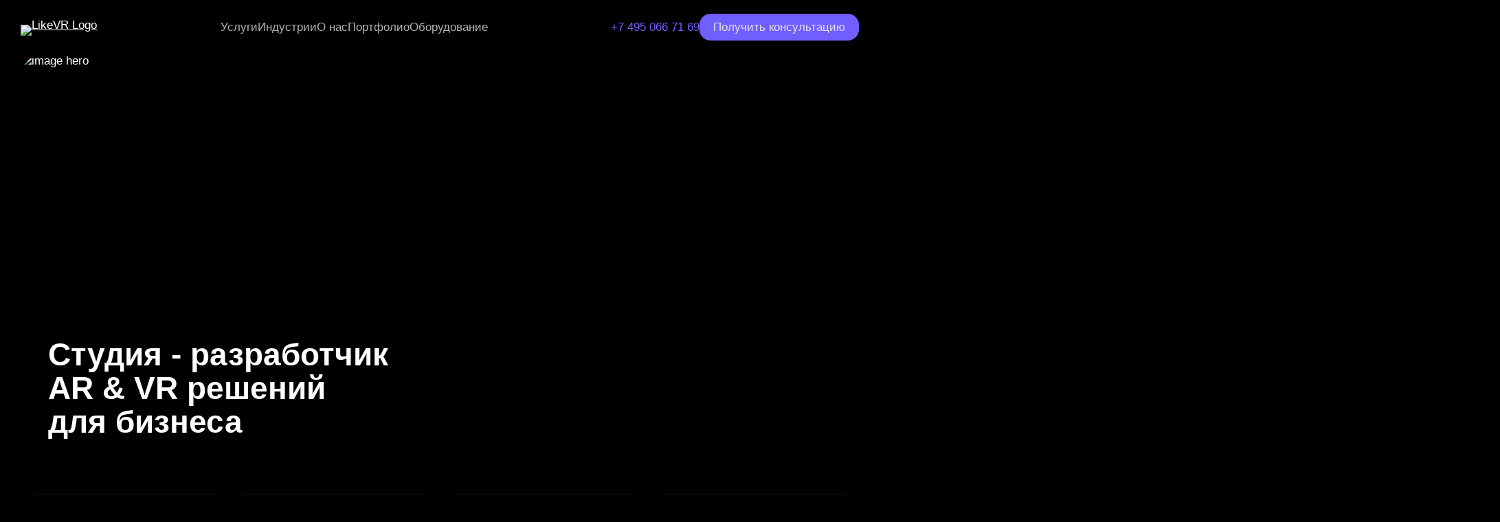

--- FILE ---
content_type: text/html; charset=UTF-8
request_url: https://likevr.ru/
body_size: 38333
content:
<!DOCTYPE html><html lang="ru"><head><meta charset="UTF-8"><meta name="msapplication-TileColor" content="#9f00a7"><meta name="viewport" content="width=device-width, initial-scale=1.0, maximum-scale=5.0"><link rel="apple-touch-icon" sizes="180x180" href="/apple-touch-icon.png"><link rel="icon" type="image/png" sizes="32x32" href="/favicon-32x32.png"><link rel="icon" type="image/png" sizes="16x16" href="/favicon-16x16.png"><link rel="manifest" href="/site.webmanifest"><link rel="mask-icon" href="/safari-pinned-tab.svg" color="#5bbad5"><link rel="preload" as="font" type="font/woff2" href="https://likevr.ru/wp-content/themes/likevr/build/fonts/o-0ZIpQlx3QUlC5A4PNr4C5OaxRsfNNlKbCePevtuXOm.woff2" crossorigin="anonymous"><link rel="preload" as="font" type="font/woff2" href="https://likevr.ru/wp-content/themes/likevr/build/fonts/o-0bIpQlx3QUlC5A4PNB6Ryti20_6n1iPHjc5ardu2ui.woff2" crossorigin="anonymous"><link rel="preload" as="font" type="font/woff2" href="https://likevr.ru/wp-content/themes/likevr/build/fonts/o-0bIpQlx3QUlC5A4PNB6Ryti20_6n1iPHjc5a7duw.woff2" crossorigin="anonymous"><meta name='robots' content='index, follow, max-image-preview:large, max-snippet:-1, max-video-preview:-1' /><title>LikeVR - студия разработки виртуальной и дополненной реальности: AR &amp; VR разработчик</title><meta name="description" content="Наша компания занимается созданием маркетинговых презентационных материалов в виртуальной реальности, интерактивных игровых VR-продуктов, разработкой инструментов продаж в VR!" /><meta property="og:locale" content="ru_RU" /><meta property="og:type" content="website" /><meta property="og:title" content="LikeVR" /><meta property="og:description" content="Наша компания занимается созданием маркетинговых презентационных материалов в виртуальной реальности, интерактивных игровых VR-продуктов, разработкой инструментов продаж в VR!" /><meta property="og:url" content="https://likevr.ru/" /><meta property="og:site_name" content="LikeVR" /><meta name="twitter:card" content="summary_large_image" /><style media="all">@font-face{font-family:swiper-icons;font-style:normal;font-weight:400;src:url("[data-uri]")}:root{--swiper-theme-color:#007aff}:host{display:block;margin-left:auto;margin-right:auto;position:relative;z-index:1}.swiper{display:block;list-style:none;margin-left:auto;margin-right:auto;overflow:hidden;padding:0;position:relative;z-index:1}.swiper-vertical>.swiper-wrapper{flex-direction:column}.swiper-wrapper{box-sizing:content-box;display:flex;height:100%;position:relative;transition-property:transform;transition-timing-function:var(--swiper-wrapper-transition-timing-function,initial);width:100%;z-index:1}.swiper-android .swiper-slide,.swiper-ios .swiper-slide,.swiper-wrapper{transform:translateZ(0)}.swiper-horizontal{touch-action:pan-y}.swiper-vertical{touch-action:pan-x}.swiper-slide{display:block;flex-shrink:0;height:100%;position:relative;transition-property:transform;width:100%}.swiper-slide-invisible-blank{visibility:hidden}.swiper-autoheight,.swiper-autoheight .swiper-slide{height:auto}.swiper-autoheight .swiper-wrapper{align-items:flex-start;transition-property:transform,height}.swiper-backface-hidden .swiper-slide{-webkit-backface-visibility:hidden;backface-visibility:hidden;transform:translateZ(0)}.swiper-3d.swiper-css-mode .swiper-wrapper{perspective:1200px}.swiper-3d .swiper-wrapper{transform-style:preserve-3d}.swiper-3d{perspective:1200px}.swiper-3d .swiper-cube-shadow,.swiper-3d .swiper-slide{transform-style:preserve-3d}.swiper-css-mode>.swiper-wrapper{overflow:auto;scrollbar-width:none;-ms-overflow-style:none}.swiper-css-mode>.swiper-wrapper::-webkit-scrollbar{display:none}.swiper-css-mode>.swiper-wrapper>.swiper-slide{scroll-snap-align:start start}.swiper-css-mode.swiper-horizontal>.swiper-wrapper{scroll-snap-type:x mandatory}.swiper-css-mode.swiper-vertical>.swiper-wrapper{scroll-snap-type:y mandatory}.swiper-css-mode.swiper-free-mode>.swiper-wrapper{scroll-snap-type:none}.swiper-css-mode.swiper-free-mode>.swiper-wrapper>.swiper-slide{scroll-snap-align:none}.swiper-css-mode.swiper-centered>.swiper-wrapper:before{content:"";flex-shrink:0;order:9999}.swiper-css-mode.swiper-centered>.swiper-wrapper>.swiper-slide{scroll-snap-align:center center;scroll-snap-stop:always}.swiper-css-mode.swiper-centered.swiper-horizontal>.swiper-wrapper>.swiper-slide:first-child{margin-inline-start:var(--swiper-centered-offset-before)}.swiper-css-mode.swiper-centered.swiper-horizontal>.swiper-wrapper:before{height:100%;min-height:1px;width:var(--swiper-centered-offset-after)}.swiper-css-mode.swiper-centered.swiper-vertical>.swiper-wrapper>.swiper-slide:first-child{margin-block-start:var(--swiper-centered-offset-before)}.swiper-css-mode.swiper-centered.swiper-vertical>.swiper-wrapper:before{height:var(--swiper-centered-offset-after);min-width:1px;width:100%}.swiper-3d .swiper-slide-shadow,.swiper-3d .swiper-slide-shadow-bottom,.swiper-3d .swiper-slide-shadow-left,.swiper-3d .swiper-slide-shadow-right,.swiper-3d .swiper-slide-shadow-top{height:100%;left:0;pointer-events:none;position:absolute;top:0;width:100%;z-index:10}.swiper-3d .swiper-slide-shadow{background:rgba(0,0,0,.15)}.swiper-3d .swiper-slide-shadow-left{background-image:linear-gradient(270deg,rgba(0,0,0,.5),transparent)}.swiper-3d .swiper-slide-shadow-right{background-image:linear-gradient(90deg,rgba(0,0,0,.5),transparent)}.swiper-3d .swiper-slide-shadow-top{background-image:linear-gradient(0deg,rgba(0,0,0,.5),transparent)}.swiper-3d .swiper-slide-shadow-bottom{background-image:linear-gradient(180deg,rgba(0,0,0,.5),transparent)}.swiper-lazy-preloader{border:4px solid var(--swiper-preloader-color,var(--swiper-theme-color));border-radius:50%;border-top:4px solid transparent;box-sizing:border-box;height:42px;left:50%;margin-left:-21px;margin-top:-21px;position:absolute;top:50%;transform-origin:50%;width:42px;z-index:10}.swiper-watch-progress .swiper-slide-visible .swiper-lazy-preloader,.swiper:not(.swiper-watch-progress) .swiper-lazy-preloader{animation:swiper-preloader-spin 1s linear infinite}.swiper-lazy-preloader-white{--swiper-preloader-color:#fff}.swiper-lazy-preloader-black{--swiper-preloader-color:#000}@keyframes swiper-preloader-spin{0%{transform:rotate(0deg)}to{transform:rotate(1turn)}}.swiper-virtual .swiper-slide{-webkit-backface-visibility:hidden;transform:translateZ(0)}.swiper-virtual.swiper-css-mode .swiper-wrapper:after{content:"";left:0;pointer-events:none;position:absolute;top:0}.swiper-virtual.swiper-css-mode.swiper-horizontal .swiper-wrapper:after{height:1px;width:var(--swiper-virtual-size)}.swiper-virtual.swiper-css-mode.swiper-vertical .swiper-wrapper:after{height:var(--swiper-virtual-size);width:1px}:root{--swiper-navigation-size:44px}.swiper-button-next,.swiper-button-prev{align-items:center;color:var(--swiper-navigation-color,var(--swiper-theme-color));cursor:pointer;display:flex;height:var(--swiper-navigation-size);justify-content:center;margin-top:calc(0px - var(--swiper-navigation-size)/2);position:absolute;top:var(--swiper-navigation-top-offset,50%);width:calc(var(--swiper-navigation-size)/44*27);z-index:10}.swiper-button-next.swiper-button-disabled,.swiper-button-prev.swiper-button-disabled{cursor:auto;opacity:.35;pointer-events:none}.swiper-button-next.swiper-button-hidden,.swiper-button-prev.swiper-button-hidden{cursor:auto;opacity:0;pointer-events:none}.swiper-navigation-disabled .swiper-button-next,.swiper-navigation-disabled .swiper-button-prev{display:none!important}.swiper-button-next svg,.swiper-button-prev svg{height:100%;object-fit:contain;transform-origin:center;width:100%}.swiper-rtl .swiper-button-next svg,.swiper-rtl .swiper-button-prev svg{transform:rotate(180deg)}.swiper-button-prev,.swiper-rtl .swiper-button-next{left:var(--swiper-navigation-sides-offset,10px);right:auto}.swiper-button-lock{display:none}.swiper-button-next:after,.swiper-button-prev:after{font-family:swiper-icons;font-size:var(--swiper-navigation-size);font-variant:normal;letter-spacing:0;line-height:1;text-transform:none!important}.swiper-button-prev:after,.swiper-rtl .swiper-button-next:after{content:"prev"}.swiper-button-next,.swiper-rtl .swiper-button-prev{left:auto;right:var(--swiper-navigation-sides-offset,10px)}.swiper-button-next:after,.swiper-rtl .swiper-button-prev:after{content:"next"}.swiper-pagination{position:absolute;text-align:center;transform:translateZ(0);transition:opacity .3s;z-index:10}.swiper-pagination.swiper-pagination-hidden{opacity:0}.swiper-pagination-disabled>.swiper-pagination,.swiper-pagination.swiper-pagination-disabled{display:none!important}.swiper-horizontal>.swiper-pagination-bullets,.swiper-pagination-bullets.swiper-pagination-horizontal,.swiper-pagination-custom,.swiper-pagination-fraction{bottom:var(--swiper-pagination-bottom,8px);left:0;top:var(--swiper-pagination-top,auto);width:100%}.swiper-pagination-bullets-dynamic{font-size:0;overflow:hidden}.swiper-pagination-bullets-dynamic .swiper-pagination-bullet{position:relative;transform:scale(.33)}.swiper-pagination-bullets-dynamic .swiper-pagination-bullet-active,.swiper-pagination-bullets-dynamic .swiper-pagination-bullet-active-main{transform:scale(1)}.swiper-pagination-bullets-dynamic .swiper-pagination-bullet-active-prev{transform:scale(.66)}.swiper-pagination-bullets-dynamic .swiper-pagination-bullet-active-prev-prev{transform:scale(.33)}.swiper-pagination-bullets-dynamic .swiper-pagination-bullet-active-next{transform:scale(.66)}.swiper-pagination-bullets-dynamic .swiper-pagination-bullet-active-next-next{transform:scale(.33)}.swiper-pagination-bullet{background:var(--swiper-pagination-bullet-inactive-color,#000);border-radius:var(--swiper-pagination-bullet-border-radius,50%);display:inline-block;height:var(--swiper-pagination-bullet-height,var(--swiper-pagination-bullet-size,8px));opacity:var(--swiper-pagination-bullet-inactive-opacity,.2);width:var(--swiper-pagination-bullet-width,var(--swiper-pagination-bullet-size,8px))}button.swiper-pagination-bullet{-webkit-appearance:none;appearance:none;border:none;box-shadow:none;margin:0;padding:0}.swiper-pagination-clickable .swiper-pagination-bullet{cursor:pointer}.swiper-pagination-bullet:only-child{display:none!important}.swiper-pagination-bullet-active{background:var(--swiper-pagination-color,var(--swiper-theme-color));opacity:var(--swiper-pagination-bullet-opacity,1)}.swiper-pagination-vertical.swiper-pagination-bullets,.swiper-vertical>.swiper-pagination-bullets{left:var(--swiper-pagination-left,auto);right:var(--swiper-pagination-right,8px);top:50%;transform:translate3d(0,-50%,0)}.swiper-pagination-vertical.swiper-pagination-bullets .swiper-pagination-bullet,.swiper-vertical>.swiper-pagination-bullets .swiper-pagination-bullet{display:block;margin:var(--swiper-pagination-bullet-vertical-gap,6px) 0}.swiper-pagination-vertical.swiper-pagination-bullets.swiper-pagination-bullets-dynamic,.swiper-vertical>.swiper-pagination-bullets.swiper-pagination-bullets-dynamic{top:50%;transform:translateY(-50%);width:8px}.swiper-pagination-vertical.swiper-pagination-bullets.swiper-pagination-bullets-dynamic .swiper-pagination-bullet,.swiper-vertical>.swiper-pagination-bullets.swiper-pagination-bullets-dynamic .swiper-pagination-bullet{display:inline-block;transition:transform .2s,top .2s}.swiper-horizontal>.swiper-pagination-bullets .swiper-pagination-bullet,.swiper-pagination-horizontal.swiper-pagination-bullets .swiper-pagination-bullet{margin:0 var(--swiper-pagination-bullet-horizontal-gap,4px)}.swiper-horizontal>.swiper-pagination-bullets.swiper-pagination-bullets-dynamic,.swiper-pagination-horizontal.swiper-pagination-bullets.swiper-pagination-bullets-dynamic{left:50%;transform:translateX(-50%);white-space:nowrap}.swiper-horizontal>.swiper-pagination-bullets.swiper-pagination-bullets-dynamic .swiper-pagination-bullet,.swiper-pagination-horizontal.swiper-pagination-bullets.swiper-pagination-bullets-dynamic .swiper-pagination-bullet{transition:transform .2s,left .2s}.swiper-horizontal.swiper-rtl>.swiper-pagination-bullets-dynamic .swiper-pagination-bullet{transition:transform .2s,right .2s}.swiper-pagination-fraction{color:var(--swiper-pagination-fraction-color,inherit)}.swiper-pagination-progressbar{background:var(--swiper-pagination-progressbar-bg-color,rgba(0,0,0,.25));position:absolute}.swiper-pagination-progressbar .swiper-pagination-progressbar-fill{background:var(--swiper-pagination-color,var(--swiper-theme-color));height:100%;left:0;position:absolute;top:0;transform:scale(0);transform-origin:left top;width:100%}.swiper-rtl .swiper-pagination-progressbar .swiper-pagination-progressbar-fill{transform-origin:right top}.swiper-horizontal>.swiper-pagination-progressbar,.swiper-pagination-progressbar.swiper-pagination-horizontal,.swiper-pagination-progressbar.swiper-pagination-vertical.swiper-pagination-progressbar-opposite,.swiper-vertical>.swiper-pagination-progressbar.swiper-pagination-progressbar-opposite{height:var(--swiper-pagination-progressbar-size,4px);left:0;top:0;width:100%}.swiper-horizontal>.swiper-pagination-progressbar.swiper-pagination-progressbar-opposite,.swiper-pagination-progressbar.swiper-pagination-horizontal.swiper-pagination-progressbar-opposite,.swiper-pagination-progressbar.swiper-pagination-vertical,.swiper-vertical>.swiper-pagination-progressbar{height:100%;left:0;top:0;width:var(--swiper-pagination-progressbar-size,4px)}.swiper-pagination-lock{display:none}.swiper-scrollbar{background:var(--swiper-scrollbar-bg-color,rgba(0,0,0,.1));border-radius:var(--swiper-scrollbar-border-radius,10px);position:relative;touch-action:none}.swiper-scrollbar-disabled>.swiper-scrollbar,.swiper-scrollbar.swiper-scrollbar-disabled{display:none!important}.swiper-horizontal>.swiper-scrollbar,.swiper-scrollbar.swiper-scrollbar-horizontal{bottom:var(--swiper-scrollbar-bottom,4px);height:var(--swiper-scrollbar-size,4px);left:var(--swiper-scrollbar-sides-offset,1%);position:absolute;top:var(--swiper-scrollbar-top,auto);width:calc(100% - var(--swiper-scrollbar-sides-offset, 1%)*2);z-index:50}.swiper-scrollbar.swiper-scrollbar-vertical,.swiper-vertical>.swiper-scrollbar{height:calc(100% - var(--swiper-scrollbar-sides-offset, 1%)*2);left:var(--swiper-scrollbar-left,auto);position:absolute;right:var(--swiper-scrollbar-right,4px);top:var(--swiper-scrollbar-sides-offset,1%);width:var(--swiper-scrollbar-size,4px);z-index:50}.swiper-scrollbar-drag{background:var(--swiper-scrollbar-drag-bg-color,rgba(0,0,0,.5));border-radius:var(--swiper-scrollbar-border-radius,10px);height:100%;left:0;position:relative;top:0;width:100%}.swiper-scrollbar-cursor-drag{cursor:move}.swiper-scrollbar-lock{display:none}.swiper-zoom-container{align-items:center;display:flex;height:100%;justify-content:center;text-align:center;width:100%}.swiper-zoom-container>canvas,.swiper-zoom-container>img,.swiper-zoom-container>svg{max-height:100%;max-width:100%;object-fit:contain}.swiper-slide-zoomed{cursor:move;touch-action:none}.swiper .swiper-notification{left:0;opacity:0;pointer-events:none;position:absolute;top:0;z-index:-1000}.swiper-free-mode>.swiper-wrapper{margin:0 auto;transition-timing-function:ease-out}.swiper-grid>.swiper-wrapper{flex-wrap:wrap}.swiper-grid-column>.swiper-wrapper{flex-direction:column;flex-wrap:wrap}.swiper-fade.swiper-free-mode .swiper-slide{transition-timing-function:ease-out}.swiper-fade .swiper-slide{pointer-events:none;transition-property:opacity}.swiper-fade .swiper-slide .swiper-slide{pointer-events:none}.swiper-fade .swiper-slide-active,.swiper-fade .swiper-slide-active .swiper-slide-active{pointer-events:auto}.swiper.swiper-cube{overflow:visible}.swiper-cube .swiper-slide{-webkit-backface-visibility:hidden;backface-visibility:hidden;height:100%;pointer-events:none;transform-origin:0 0;visibility:hidden;width:100%;z-index:1}.swiper-cube .swiper-slide .swiper-slide{pointer-events:none}.swiper-cube.swiper-rtl .swiper-slide{transform-origin:100% 0}.swiper-cube .swiper-slide-active,.swiper-cube .swiper-slide-active .swiper-slide-active{pointer-events:auto}.swiper-cube .swiper-slide-active,.swiper-cube .swiper-slide-next,.swiper-cube .swiper-slide-prev{pointer-events:auto;visibility:visible}.swiper-cube .swiper-cube-shadow{bottom:0;height:100%;left:0;opacity:.6;position:absolute;width:100%;z-index:0}.swiper-cube .swiper-cube-shadow:before{background:#000;bottom:0;content:"";filter:blur(50px);left:0;position:absolute;right:0;top:0}.swiper-cube .swiper-slide-next+.swiper-slide{pointer-events:auto;visibility:visible}.swiper-cube .swiper-slide-shadow-cube.swiper-slide-shadow-bottom,.swiper-cube .swiper-slide-shadow-cube.swiper-slide-shadow-left,.swiper-cube .swiper-slide-shadow-cube.swiper-slide-shadow-right,.swiper-cube .swiper-slide-shadow-cube.swiper-slide-shadow-top{-webkit-backface-visibility:hidden;backface-visibility:hidden;z-index:0}.swiper.swiper-flip{overflow:visible}.swiper-flip .swiper-slide{-webkit-backface-visibility:hidden;backface-visibility:hidden;pointer-events:none;z-index:1}.swiper-flip .swiper-slide .swiper-slide{pointer-events:none}.swiper-flip .swiper-slide-active,.swiper-flip .swiper-slide-active .swiper-slide-active{pointer-events:auto}.swiper-flip .swiper-slide-shadow-flip.swiper-slide-shadow-bottom,.swiper-flip .swiper-slide-shadow-flip.swiper-slide-shadow-left,.swiper-flip .swiper-slide-shadow-flip.swiper-slide-shadow-right,.swiper-flip .swiper-slide-shadow-flip.swiper-slide-shadow-top{-webkit-backface-visibility:hidden;backface-visibility:hidden;z-index:0}.swiper-creative .swiper-slide{-webkit-backface-visibility:hidden;backface-visibility:hidden;overflow:hidden;transition-property:transform,opacity,height}.swiper.swiper-cards{overflow:visible}.swiper-cards .swiper-slide{-webkit-backface-visibility:hidden;backface-visibility:hidden;overflow:hidden;transform-origin:center bottom}@font-face{font-display:swap;font-family:Noto Sans;font-stretch:100%;font-style:italic;font-weight:100 900;src:url(//likevr.ru/wp-content/themes/likevr/build/fonts/o-0ZIpQlx3QUlC5A4PNr4C5OaxRsfNNlKbCePevttHOmDyw.woff2) format("woff2");unicode-range:u+0460-052f,u+1c80-1c88,u+20b4,u+2de0-2dff,u+a640-a69f,u+fe2e-fe2f;cross-origin:anonymous}@font-face{font-display:swap;font-family:Noto Sans;font-stretch:100%;font-style:italic;font-weight:100 900;src:url(//likevr.ru/wp-content/themes/likevr/build/fonts/o-0ZIpQlx3QUlC5A4PNr4C5OaxRsfNNlKbCePevtvXOmDyw.woff2) format("woff2");unicode-range:u+0301,u+0400-045f,u+0490-0491,u+04b0-04b1,u+2116;cross-origin:anonymous}@font-face{font-display:swap;font-family:Noto Sans;font-stretch:100%;font-style:italic;font-weight:100 900;src:url(//likevr.ru/wp-content/themes/likevr/build/fonts/o-0ZIpQlx3QUlC5A4PNr4C5OaxRsfNNlKbCePevtuHOmDyw.woff2) format("woff2");unicode-range:u+0900-097f,u+1cd0-1cf9,u+200c-200d,u+20a8,u+20b9,u+20f0,u+25cc,u+a830-a839,u+a8e0-a8ff,u+11b00-11b09;cross-origin:anonymous}@font-face{font-display:swap;font-family:Noto Sans;font-stretch:100%;font-style:italic;font-weight:100 900;src:url(//likevr.ru/wp-content/themes/likevr/build/fonts/o-0ZIpQlx3QUlC5A4PNr4C5OaxRsfNNlKbCePevttXOmDyw.woff2) format("woff2");unicode-range:u+1f??;cross-origin:anonymous}@font-face{font-display:swap;font-family:Noto Sans;font-stretch:100%;font-style:italic;font-weight:100 900;src:url(//likevr.ru/wp-content/themes/likevr/build/fonts/o-0ZIpQlx3QUlC5A4PNr4C5OaxRsfNNlKbCePevtunOmDyw.woff2) format("woff2");unicode-range:u+0370-0377,u+037a-037f,u+0384-038a,u+038c,u+038e-03a1,u+03a3-03ff;cross-origin:anonymous}@font-face{font-display:swap;font-family:Noto Sans;font-stretch:100%;font-style:italic;font-weight:100 900;src:url(//likevr.ru/wp-content/themes/likevr/build/fonts/o-0ZIpQlx3QUlC5A4PNr4C5OaxRsfNNlKbCePevttnOmDyw.woff2) format("woff2");unicode-range:u+0102-0103,u+0110-0111,u+0128-0129,u+0168-0169,u+01a0-01a1,u+01af-01b0,u+0300-0301,u+0303-0304,u+0308-0309,u+0323,u+0329,u+1ea0-1ef9,u+20ab;cross-origin:anonymous}@font-face{font-display:swap;font-family:Noto Sans;font-stretch:100%;font-style:italic;font-weight:100 900;src:url(//likevr.ru/wp-content/themes/likevr/build/fonts/o-0ZIpQlx3QUlC5A4PNr4C5OaxRsfNNlKbCePevtt3OmDyw.woff2) format("woff2");unicode-range:u+0100-02af,u+0304,u+0308,u+0329,u+1e00-1e9f,u+1ef2-1eff,u+2020,u+20a0-20ab,u+20ad-20c0,u+2113,u+2c60-2c7f,u+a720-a7ff;cross-origin:anonymous}@font-face{font-display:swap;font-family:Noto Sans;font-stretch:100%;font-style:italic;font-weight:100 900;src:url(//likevr.ru/wp-content/themes/likevr/build/fonts/o-0ZIpQlx3QUlC5A4PNr4C5OaxRsfNNlKbCePevtuXOm.woff2) format("woff2");unicode-range:u+00??,u+0131,u+0152-0153,u+02bb-02bc,u+02c6,u+02da,u+02dc,u+0304,u+0308,u+0329,u+2000-206f,u+2074,u+20ac,u+2122,u+2191,u+2193,u+2212,u+2215,u+feff,u+fffd;cross-origin:anonymous}@font-face{font-display:swap;font-family:Noto Sans;font-stretch:100%;font-style:normal;font-weight:100 900;src:url(//likevr.ru/wp-content/themes/likevr/build/fonts/o-0bIpQlx3QUlC5A4PNB6Ryti20_6n1iPHjc5aPdu2ui.woff2) format("woff2");unicode-range:u+0460-052f,u+1c80-1c88,u+20b4,u+2de0-2dff,u+a640-a69f,u+fe2e-fe2f;cross-origin:anonymous}@font-face{font-display:swap;font-family:Noto Sans;font-stretch:100%;font-style:normal;font-weight:100 900;src:url(//likevr.ru/wp-content/themes/likevr/build/fonts/o-0bIpQlx3QUlC5A4PNB6Ryti20_6n1iPHjc5ardu2ui.woff2) format("woff2");unicode-range:u+0301,u+0400-045f,u+0490-0491,u+04b0-04b1,u+2116;cross-origin:anonymous}@font-face{font-display:swap;font-family:Noto Sans;font-stretch:100%;font-style:normal;font-weight:100 900;src:url(//likevr.ru/wp-content/themes/likevr/build/fonts/o-0bIpQlx3QUlC5A4PNB6Ryti20_6n1iPHjc5a_du2ui.woff2) format("woff2");unicode-range:u+0900-097f,u+1cd0-1cf9,u+200c-200d,u+20a8,u+20b9,u+20f0,u+25cc,u+a830-a839,u+a8e0-a8ff,u+11b00-11b09;cross-origin:anonymous}@font-face{font-display:swap;font-family:Noto Sans;font-stretch:100%;font-style:normal;font-weight:100 900;src:url(//likevr.ru/wp-content/themes/likevr/build/fonts/o-0bIpQlx3QUlC5A4PNB6Ryti20_6n1iPHjc5aLdu2ui.woff2) format("woff2");unicode-range:u+1f??;cross-origin:anonymous}@font-face{font-display:swap;font-family:Noto Sans;font-stretch:100%;font-style:normal;font-weight:100 900;src:url(//likevr.ru/wp-content/themes/likevr/build/fonts/o-0bIpQlx3QUlC5A4PNB6Ryti20_6n1iPHjc5a3du2ui.woff2) format("woff2");unicode-range:u+0370-0377,u+037a-037f,u+0384-038a,u+038c,u+038e-03a1,u+03a3-03ff;cross-origin:anonymous}@font-face{font-display:swap;font-family:Noto Sans;font-stretch:100%;font-style:normal;font-weight:100 900;src:url(//likevr.ru/wp-content/themes/likevr/build/fonts/o-0bIpQlx3QUlC5A4PNB6Ryti20_6n1iPHjc5aHdu2ui.woff2) format("woff2");unicode-range:u+0102-0103,u+0110-0111,u+0128-0129,u+0168-0169,u+01a0-01a1,u+01af-01b0,u+0300-0301,u+0303-0304,u+0308-0309,u+0323,u+0329,u+1ea0-1ef9,u+20ab;cross-origin:anonymous}@font-face{font-display:swap;font-family:Noto Sans;font-stretch:100%;font-style:normal;font-weight:100 900;src:url(//likevr.ru/wp-content/themes/likevr/build/fonts/o-0bIpQlx3QUlC5A4PNB6Ryti20_6n1iPHjc5aDdu2ui.woff2) format("woff2");unicode-range:u+0100-02af,u+0304,u+0308,u+0329,u+1e00-1e9f,u+1ef2-1eff,u+2020,u+20a0-20ab,u+20ad-20c0,u+2113,u+2c60-2c7f,u+a720-a7ff;cross-origin:anonymous}@font-face{font-display:swap;font-family:Noto Sans;font-stretch:100%;font-style:normal;font-weight:100 900;src:url(//likevr.ru/wp-content/themes/likevr/build/fonts/o-0bIpQlx3QUlC5A4PNB6Ryti20_6n1iPHjc5a7duw.woff2) format("woff2");unicode-range:u+00??,u+0131,u+0152-0153,u+02bb-02bc,u+02c6,u+02da,u+02dc,u+0304,u+0308,u+0329,u+2000-206f,u+2074,u+20ac,u+2122,u+2191,u+2193,u+2212,u+2215,u+feff,u+fffd;cross-origin:anonymous}:root{--color-black:#000;--button-text:#e6e6e6;--darkbg-text:#fff;--color-text:#fff;--primary-color:#111;--primary-color-light:#161616;--secondary-color:#221650;--color-white:#fff;--color-715EFF:#715eff;--color-E6E6E6:#e6e6e6;--text-size-62px:2.8rem;--text-size-36px:1.5rem;--border-radius:40px;--gap-size:40px;--space-between-section:150px 0}input[type=range]{-webkit-appearance:none;appearance:none;background:hsla(0,0%,100%,.05);border-radius:100px;cursor:pointer;height:8px;outline:none;width:100%}input[type=range]::-webkit-slider-thumb{appearance:none;border-radius:100px}input[type=range]::-moz-range-thumb{background:hsla(0,0%,100%,.15);border-radius:50%;cursor:pointer;height:20px;width:20px}input[type=range]::-webkit-slider-runnable-track{background:hsla(0,0%,100%,.05);border-radius:100px;height:8px}input[type=range]::-webkit-slider-thumb{-webkit-appearance:none;background:hsla(0,0%,100%,.15);border-radius:50%;cursor:pointer;height:20px;margin-top:-6px;width:20px}input[type=range]:focus{outline:none}::-webkit-scrollbar{height:8px;width:8px}::-webkit-scrollbar-track{background:hsla(0,0%,100%,.05);border-radius:100px}::-webkit-scrollbar-thumb{background:hsla(0,0%,100%,.15);border-radius:100px}::-webkit-scrollbar-thumb:hover{background:hsla(0,0%,100%,.25)}*{border-collapse:collapse;box-sizing:border-box;font-family:Noto Sans,sans-serif}a,img{-webkit-user-drag:none;-moz-user-drag:none;user-drag:none}.fa-times{opacity:0;transform:scale(0);transition:all .3s ease}body,html{margin:0;text-rendering:optimizeLegibility;-webkit-font-smoothing:antialiased}html{font-size:22px}body{color:var(--color-white);font-family:Noto Sans,sans-serif}body.bg-dark{background-color:var(--color-black)}.container{margin:auto;padding:0 40px;width:1920px}@media(max-width:1937px){.container{width:100%}}@media(max-width:1613px){.container{margin:auto;padding:0 30px}}@media(max-width:1277px){.container{margin:auto;padding:0 30px}}@media(max-width:835px){.container{margin:auto;padding:0 15px}}h2{font-size:var(--text-size-62px)}a{color:var(--color-white);cursor:pointer;transition:.2s}a:hover{color:var(--color-715EFF)}.common-btn{background-color:var(--color-715EFF);border:0;border-radius:16px;color:var(--button-text);font-weight:500;padding:10px 20px;text-decoration:none}@media(max-width:1277px){.common-btn{border-radius:var(--border-radius);padding:4px 8px}}.common-btn--dark{background-color:var(--secondary-color);color:var(--button-text)}.common-btn--dark:hover{background-color:var(--color-715EFF)!important;color:var(--button-text)}.common-btn--black{background-color:var(--color-black);color:var(--color-white)}.common-btn--black:hover{background-color:var(--color-white)!important;color:var(--color-black)!important}.common-btn--wide{align-items:center;display:flex;justify-content:center}.common-btn--bigger{font-size:1.2rem;padding:15px 25px}.common-btn:hover{background-color:var(--secondary-color);color:var(--button-text)}.header{-webkit-touch-callout:none;align-items:center;background-color:var(--color-black);display:flex;justify-content:space-between;padding:20px 0;position:sticky;top:0;-webkit-user-select:none;-khtml-user-select:none;-moz-user-select:none;-ms-user-select:none;user-select:none;z-index:999}@media(max-width:835px){.header{align-items:start;justify-content:start;overflow-x:hidden;overflow-y:scroll;padding:0}}.header--opened{height:100vh;padding-bottom:100px}.header--opened .header__contact,.header--opened .header__navigation{display:flex}.header--opened .header__animated{transform:rotate(90deg)}.header .container{align-items:center;display:flex;justify-content:space-between}@media(max-width:835px){.header .container{align-items:start;flex-direction:column;gap:var(--gap-size);justify-content:start;margin:0}}.header__menu{align-items:center;display:flex;flex-direction:row;gap:var(--gap-size);justify-content:center;order:0}.header__animated{transition:.3s}.header__bars{color:var(--color-white);color:#616161;display:none;font-size:var(--text-size-36px);font-size:2rem;width:35px}@media(max-width:835px){.header__bars{display:flex}}.header__logo{display:block}@media(max-width:835px){.header__logo{padding:8px 0}}.header__logo img{height:100%;line-height:0;max-height:50px;width:auto}@media(max-width:835px){.header__logo img{margin-top:5px;max-height:25px}}.header__navigation{display:flex;flex-direction:row;height:100%}@media(max-width:835px){.header__navigation{display:none;flex-direction:column;font-size:1.6rem;order:2;width:100%}}.header__navigation #menu-verhnee-menju,.header__navigation ul.header__list,.header__navigation ul.menu{display:flex;gap:var(--gap-size);height:100%;list-style:none;margin:0;padding:0}@media(max-width:1277px){.header__navigation #menu-verhnee-menju,.header__navigation ul.header__list,.header__navigation ul.menu{gap:12px}}@media(max-width:835px){.header__navigation #menu-verhnee-menju,.header__navigation ul.header__list,.header__navigation ul.menu{flex-direction:column;gap:12px}}.header__navigation #menu-verhnee-menju li.menu-item a:first-child,.header__navigation ul.header__list li.menu-item a:first-child,.header__navigation ul.menu li.menu-item a:first-child{color:var(--color-white);opacity:.7;text-decoration:none}.header__navigation #menu-verhnee-menju li.menu-item a:first-child:hover,.header__navigation ul.header__list li.menu-item a:first-child:hover,.header__navigation ul.menu li.menu-item a:first-child:hover{color:var(--color-white);opacity:1}.header__navigation #menu-verhnee-menju li.menu-item-has-children a:first-child,.header__navigation ul.header__list li.menu-item-has-children a:first-child,.header__navigation ul.menu li.menu-item-has-children a:first-child{padding:10px 0;text-decoration:none}.header__navigation #menu-verhnee-menju li.menu-item-has-children a:first-child .header__icon--down,.header__navigation ul.header__list li.menu-item-has-children a:first-child .header__icon--down,.header__navigation ul.menu li.menu-item-has-children a:first-child .header__icon--down{display:inline}.header__navigation #menu-verhnee-menju li.menu-item-has-children a:first-child .header__icon--up,.header__navigation ul.header__list li.menu-item-has-children a:first-child .header__icon--up,.header__navigation ul.menu li.menu-item-has-children a:first-child .header__icon--up{display:none}.header__navigation #menu-verhnee-menju li.header__item,.header__navigation #menu-verhnee-menju li.menu-item-has-children,.header__navigation ul.header__list li.header__item,.header__navigation ul.header__list li.menu-item-has-children,.header__navigation ul.menu li.header__item,.header__navigation ul.menu li.menu-item-has-children{position:relative}@media(min-width:835px){.header__navigation #menu-verhnee-menju li.header__item:hover .sub-menu,.header__navigation #menu-verhnee-menju li.menu-item-has-children:hover .sub-menu,.header__navigation ul.header__list li.header__item:hover .sub-menu,.header__navigation ul.header__list li.menu-item-has-children:hover .sub-menu,.header__navigation ul.menu li.header__item:hover .sub-menu,.header__navigation ul.menu li.menu-item-has-children:hover .sub-menu{display:flex}.header__navigation #menu-verhnee-menju li.header__item a,.header__navigation #menu-verhnee-menju li.menu-item-has-children a,.header__navigation ul.header__list li.header__item a,.header__navigation ul.header__list li.menu-item-has-children a,.header__navigation ul.menu li.header__item a,.header__navigation ul.menu li.menu-item-has-children a{color:var(--color-white)}}.header__navigation #menu-verhnee-menju li.header__item--opened .sub-menu,.header__navigation #menu-verhnee-menju li.menu-item-has-children--opened .sub-menu,.header__navigation ul.header__list li.header__item--opened .sub-menu,.header__navigation ul.header__list li.menu-item-has-children--opened .sub-menu,.header__navigation ul.menu li.header__item--opened .sub-menu,.header__navigation ul.menu li.menu-item-has-children--opened .sub-menu{display:flex!important}.header__navigation #menu-verhnee-menju li.header__item .sub-menu,.header__navigation #menu-verhnee-menju li.menu-item-has-children .sub-menu,.header__navigation ul.header__list li.header__item .sub-menu,.header__navigation ul.header__list li.menu-item-has-children .sub-menu,.header__navigation ul.menu li.header__item .sub-menu,.header__navigation ul.menu li.menu-item-has-children .sub-menu{background-color:var(--primary-color);border-radius:var(--border-radius);display:flex;display:none;flex-direction:column;gap:20px;left:0;left:50%;list-style:none;margin-top:10px;min-width:350px;padding:30px;position:absolute;transform:translateX(-50%);z-index:20}@media(max-width:835px){.header__navigation #menu-verhnee-menju li.header__item .sub-menu,.header__navigation #menu-verhnee-menju li.menu-item-has-children .sub-menu,.header__navigation ul.header__list li.header__item .sub-menu,.header__navigation ul.header__list li.menu-item-has-children .sub-menu,.header__navigation ul.menu li.header__item .sub-menu,.header__navigation ul.menu li.menu-item-has-children .sub-menu{background-color:transparent;left:0;min-width:auto;padding:15px 0;position:static;top:0;transform:translateX(0)}}.header__navigation #menu-verhnee-menju li.header__item .sub-menu a,.header__navigation #menu-verhnee-menju li.menu-item-has-children .sub-menu a,.header__navigation ul.header__list li.header__item .sub-menu a,.header__navigation ul.header__list li.menu-item-has-children .sub-menu a,.header__navigation ul.menu li.header__item .sub-menu a,.header__navigation ul.menu li.menu-item-has-children .sub-menu a{display:flex;flex-direction:row;font-size:.8rem;opacity:.5;padding:0;text-decoration:none;width:100%}.header__navigation #menu-verhnee-menju li.header__item .sub-menu a:hover,.header__navigation #menu-verhnee-menju li.menu-item-has-children .sub-menu a:hover,.header__navigation ul.header__list li.header__item .sub-menu a:hover,.header__navigation ul.header__list li.menu-item-has-children .sub-menu a:hover,.header__navigation ul.menu li.header__item .sub-menu a:hover,.header__navigation ul.menu li.menu-item-has-children .sub-menu a:hover{opacity:1}@media(max-width:835px){.header__navigation #menu-verhnee-menju li.header__item .sub-menu a,.header__navigation #menu-verhnee-menju li.menu-item-has-children .sub-menu a,.header__navigation ul.header__list li.header__item .sub-menu a,.header__navigation ul.header__list li.menu-item-has-children .sub-menu a,.header__navigation ul.menu li.header__item .sub-menu a,.header__navigation ul.menu li.menu-item-has-children .sub-menu a{display:block;font-size:1rem;width:auto}}.header__navigation #menu-verhnee-menju li.menu-item.header__item--opened>:first-child,.header__navigation ul.header__list li.menu-item.header__item--opened>:first-child,.header__navigation ul.menu li.menu-item.header__item--opened>:first-child{opacity:1}.header__navigation #menu-verhnee-menju li.menu-item.header__item--opened .header__icon--down,.header__navigation ul.header__list li.menu-item.header__item--opened .header__icon--down,.header__navigation ul.menu li.menu-item.header__item--opened .header__icon--down{display:none!important}.header__navigation #menu-verhnee-menju li.menu-item.header__item--opened .header__icon--up,.header__navigation ul.header__list li.menu-item.header__item--opened .header__icon--up,.header__navigation ul.menu li.menu-item.header__item--opened .header__icon--up{display:inline!important}@media(min-width:835px){.header__navigation #menu-verhnee-menju li.menu-item:hover>:first-child,.header__navigation ul.header__list li.menu-item:hover>:first-child,.header__navigation ul.menu li.menu-item:hover>:first-child{opacity:1}.header__navigation #menu-verhnee-menju li.menu-item:hover .header__icon--down,.header__navigation ul.header__list li.menu-item:hover .header__icon--down,.header__navigation ul.menu li.menu-item:hover .header__icon--down{display:none!important}.header__navigation #menu-verhnee-menju li.menu-item:hover .header__icon--up,.header__navigation ul.header__list li.menu-item:hover .header__icon--up,.header__navigation ul.menu li.menu-item:hover .header__icon--up{display:inline!important}}.header__contact{align-items:center;display:flex;gap:var(--gap-size)}@media(max-width:1277px){.header__contact{gap:12px}}@media(max-width:835px){.header__contact{align-items:center;display:none;flex-direction:row;gap:12px;justify-content:space-between;width:100%}}@media(max-width:400px){.header__contact{align-items:baseline;flex-direction:column}}.header__contact .header__phone{color:var(--color-715EFF);text-decoration:none}.header__contact .header__phone:hover{color:var(--color-white)}@media(max-width:835px){.header__contact .header__phone{order:2}}.hero{-webkit-touch-callout:none;border-radius:calc(var(--border-radius)*1.2);color:var(--darkbg-text);display:flex;height:800px;overflow:hidden;position:relative;-webkit-user-select:none;-khtml-user-select:none;-moz-user-select:none;-ms-user-select:none;user-select:none}.hero iframe{display:block;height:100%!important;width:100%!important}.hero--iframe{background:var(--primary-color);padding:15px;width:100%}.hero--iframe iframe{border-radius:var(--border-radius)}@media(max-width:1613px){.hero{height:600px}}@media(max-width:1277px){.hero{height:320px}}.hero__image{background-repeat:no-repeat;background-size:cover;border-radius:calc(var(--border-radius)*1.5);height:100%;overflow:hidden;position:absolute;width:100%;z-index:1}@media(max-width:835px){.hero__image{background-position:50%}.hero__image img{object-position:center center}}.hero__image img{display:block;height:100%;object-fit:cover;object-position:center;width:100%}.hero__text{background:linear-gradient(0deg,rgba(0,0,0,.5) 70%,transparent);bottom:0;left:0;padding:40px;position:absolute;width:100%;z-index:3}@media(max-width:835px){.hero__text{bottom:0;left:0;padding:25px;text-align:left;width:100%}}.hero__text .hero__title{font-size:var(--text-size-62px);line-height:3rem;margin:0;max-width:50%}@media(max-width:1613px){.hero__text .hero__title{max-width:500px}}@media(max-width:1277px){.hero__text .hero__title{max-width:400px}}@media(max-width:835px){.hero__text .hero__title{font-size:2rem;max-width:100%}}.hero__video{display:flex;left:0;position:absolute;top:0;width:100%;z-index:2}.hero__video video{height:auto;width:100%}.info{-webkit-touch-callout:none;color:var(--color-E6E6E6);display:flex;gap:var(--gap-size);justify-content:space-around;margin:40px 0;min-height:199px;-webkit-user-select:none;-khtml-user-select:none;-moz-user-select:none;-ms-user-select:none;user-select:none}@media(max-width:1277px){.info{gap:16px;min-height:80px}}@media(max-width:835px){.info{flex-direction:column}}.info__block{align-items:center;background-color:var(--primary-color);border:1px solid transparent;border-radius:var(--border-radius);display:flex;flex-direction:column;justify-content:center;letter-spacing:1px;padding:40px;text-align:left;transition:.2s;width:100%}.info__block:hover{border:1px solid var(--color-white)}@media(max-width:1613px){.info__block{padding:30px}}@media(max-width:1277px){.info__block{border-radius:var(--border-radius);padding:16px}}.info__title{font-size:var(--text-size-62px);margin:0 0 .2rem;width:100%}.info__description{margin:5px 0 0;width:100%}.popular-service{-webkit-touch-callout:none;margin:var(--space-between-section);-webkit-user-select:none;-khtml-user-select:none;-moz-user-select:none;-ms-user-select:none;user-select:none}.popular-service__title{font-size:var(--text-size-62px)}.popular-service a,.popular-service a:hover{color:var(--color-white)}.popular-service__grid{display:flex;flex-direction:row;flex-wrap:wrap;gap:var(--gap-size);margin:var(--gap-size) 0;margin-bottom:calc(var(--gap-size)*2.5)}@media(max-width:1277px){.popular-service__grid{margin:16px 0}}.popular-service .pinkman{color:#ff41ff}.popular-service__item{background-color:var(--primary-color);border-radius:var(--border-radius);flex-grow:1;min-height:380px;position:relative;width:20%}@media(max-width:1613px){.popular-service__item{min-height:285px}}@media(max-width:1277px){.popular-service__item{border-radius:var(--border-radius);margin:10px;min-height:180px}}@media(max-width:835px){.popular-service__item{width:100%}}.popular-service__item:hover .service__description{opacity:1}@media(max-width:1277px){.popular-service__item:hover .service__description{border-radius:var(--border-radius);padding:10px}}.popular-service__item:hover .service__title{display:none}.popular-service__item .service__title{bottom:1rem;left:var(--gap-size);max-width:200px;position:absolute;z-index:3}@media(max-width:1277px){.popular-service__item .service__title{bottom:10px;left:10px}}.popular-service__item .service__description{backdrop-filter:blur(10px);-webkit-backdrop-filter:blur(10px);background-color:rgba(24,19,63,.55);border-radius:var(--border-radius);height:100%;left:0;opacity:0;padding:var(--gap-size);position:absolute;top:0;transition:.2s;z-index:1}@media(max-width:1277px){.popular-service__item .service__description{border-radius:var(--border-radius);padding:10px}}.popular-service__item .service__image{background-position:50%;background-repeat:no-repeat;background-size:50%;height:100%;left:0;position:absolute;top:0;width:100%;z-index:0}.popular-service__item .service__image--augmented-reality{background-image:url(//likevr.ru/wp-content/themes/likevr/build/assets/images/popular-service-ar-2.png)}.popular-service__item .service__image--virtual-reality{background-image:url(//likevr.ru/wp-content/themes/likevr/build/assets/images/popular-service-headset.png);background-size:80%;left:0;top:-35px}@media(max-width:1277px){.popular-service__item .service__image--virtual-reality{background-image:url(//likevr.ru/wp-content/themes/likevr/build/assets/images/popular-service-headset.png);background-size:70%;left:0}}.popular-service__item .service__image--interactive{background-image:url(//likevr.ru/wp-content/themes/likevr/build/assets/images/popular-interaktiv-service.png)}.popular-service__item .service__image--ai-ml{background-image:url(//likevr.ru/wp-content/themes/likevr/build/assets/images/popular-ai-service.png)}.popular-service__item .service__image--metaverse{background-image:url(//likevr.ru/wp-content/themes/likevr/build/assets/images/popular-meta-service.png)}.popular-service__item .service__image--video-production{background-image:url(//likevr.ru/wp-content/themes/likevr/build/assets/images/popular-computer-graphics-service.png)}.popular-service__item .service__image--web{background-image:url(//likevr.ru/wp-content/themes/likevr/build/assets/images/popular-web-service.png)}.popular-service__item .service__image--mobile{background-image:url(//likevr.ru/wp-content/themes/likevr/build/assets/images/popular-mobile-service.png)}.popular-service__item .service__image--graphics{background-image:url(//likevr.ru/wp-content/themes/likevr/build/assets/images/popular-service-graphics.png);left:0;top:-25%}.popular-service__item .service__image--games{background-image:url(//likevr.ru/wp-content/themes/likevr/build/assets/images/popular-service-games.png);background-position:0;left:0;top:0}@media(max-width:1277px){.popular-service__item .service__image--games{background-position:50%}}@media(max-width:835px){.popular-service--small,.popular-service--video-production{width:100%}}.popular-service__footer{align-items:center;display:flex;flex-direction:column;justify-content:center;text-align:center}.gallery-service{-webkit-touch-callout:none;margin:var(--space-between-section);-webkit-user-select:none;-khtml-user-select:none;-moz-user-select:none;-ms-user-select:none;user-select:none}.gallery-service .swiper{position:relative}.gallery-service__title{font-size:var(--text-size-62px)}.gallery-service__next,.gallery-service__prev{backdrop-filter:blur(10px);-webkit-backdrop-filter:blur(10px);background-color:hsla(0,0%,100%,.1);border:none;border-radius:15px;cursor:pointer;margin-top:-30px;padding:20px 15px;position:absolute;top:50%;transform:translateY(-50%);z-index:10}.gallery-service__prev{left:0}.gallery-service__next{right:0}.gallery-service a,.gallery-service a:hover{color:var(--color-white)}.gallery-service__grid{display:flex;flex-direction:row;flex-wrap:wrap;gap:var(--gap-size);margin:var(--gap-size) 0;margin-bottom:calc(var(--gap-size)*2.5)}@media(max-width:1277px){.gallery-service__grid{margin:16px 0}}.gallery-service .pinkman{color:#ff41ff}.gallery-service__item{background-color:var(--primary-color);border-radius:var(--border-radius);flex-grow:1;min-height:380px;overflow:hidden;position:relative;width:20%}.gallery-service__item img{height:100%;object-fit:cover;transition:transform .4s ease;width:100%}.gallery-service__item img:hover{transform:scale(1.1)}@media(max-width:1613px){.gallery-service__item{min-height:285px}}@media(max-width:1277px){.gallery-service__item{border-radius:var(--border-radius);margin:10px;min-height:180px}}@media(max-width:835px){.gallery-service__item{width:100%}}.gallery-service__item:hover .gallery__description{opacity:1}@media(max-width:1277px){.gallery-service__item:hover .gallery__description{border-radius:var(--border-radius);padding:10px}}.gallery-service__item:hover .gallery__title{display:none}.gallery-service__item .gallery__title{bottom:1rem;left:var(--gap-size);max-width:200px;position:absolute;z-index:3}@media(max-width:1277px){.gallery-service__item .gallery__title{bottom:10px;left:10px}}.gallery-service__item .gallery__description{backdrop-filter:blur(10px);-webkit-backdrop-filter:blur(10px);background-color:rgba(24,19,63,.55);border-radius:var(--border-radius);height:100%;left:0;opacity:0;padding:var(--gap-size);position:absolute;top:0;transition:.2s;z-index:1}@media(max-width:1277px){.gallery-service__item .gallery__description{border-radius:var(--border-radius);padding:10px}}.gallery-service__item .gallery__image{background-position:50%;background-repeat:no-repeat;background-size:50%;height:100%;left:0;position:absolute;top:0;width:100%;z-index:0}@media(max-width:835px){.gallery-service--small,.gallery-service--video-production{width:100%}}.gallery-service__footer{align-items:center;display:flex;flex-direction:column;justify-content:center;text-align:center}.popular-service__item--filled .service__image{background-position:50%;background-repeat:no-repeat;background-size:cover!important;border-radius:var(--border-radius);overflow:hidden}.popular-service__item--filled:hover .service__description{opacity:1}.popular-service__item--filled .service__description{font-size:.7rem;line-height:1.4;max-height:100%;overflow-y:auto;padding:16px}.popular-service__item--filled .service__description p{display:-webkit-box;-webkit-line-clamp:4;-webkit-box-orient:vertical}.popular-service__item--filled .service__image{height:100%;left:0;position:absolute;top:0;width:100%;z-index:0}.popular-service__item--filled{overflow:hidden}.section__description{display:flex;margin:40px 0}.clients{-webkit-touch-callout:none;margin:var(--space-between-section);-webkit-user-select:none;-khtml-user-select:none;-moz-user-select:none;-ms-user-select:none;user-select:none}.clients__title{font-size:var(--text-size-62px)}.clients__slide{align-items:center;background-color:var(--primary-color);border:1px solid transparent;border-radius:var(--border-radius);display:flex;height:100%;justify-content:center;justify-self:center;padding:30px 0;transition:.2s;width:100%}.clients__slide:hover{border:1px solid var(--color-white)}@media(max-width:1277px){.clients__slide{padding:12px 0}}.clients__slide img{height:72px;width:auto}@media(max-width:1613px){.clients__slide img{height:54px;width:auto}}@media(max-width:1277px){.clients__slide img{height:40px;width:auto}}.clients__next,.clients__prev{backdrop-filter:blur(10px);-webkit-backdrop-filter:blur(10px);background-color:hsla(0,0%,100%,.1);border:none;border-radius:15px;cursor:pointer;display:block;padding:20px 15px;position:absolute;top:50%;transform:translateY(-50%);z-index:10}.clients__next:hover,.clients__prev:hover{background-color:hsla(0,0%,100%,.25)}.clients__prev{left:10px}.clients__next{right:10px}.cases{-webkit-touch-callout:none;margin:var(--space-between-section);-webkit-user-select:none;-khtml-user-select:none;-moz-user-select:none;-ms-user-select:none;user-select:none}.cases__title{font-size:var(--text-size-62px)}.cases__separate{align-items:center;display:flex;flex-direction:row;justify-content:space-between}.cases__separate a{text-decoration:none}@media(max-width:835px){.cases__separate{align-items:start;flex-direction:column;gap:var(--gap-size)}}.cases__menu{color:var(--color-white);display:flex;justify-content:space-between}@media(max-width:835px){.cases__menu{flex-direction:column;gap:var(--gap-size);justify-content:start}}.cases__menu a{color:var(--color-white);text-decoration:none}.cases__menu a:hover{color:var(--color-715EFF)}.cases__menu-list{display:flex;flex-wrap:wrap;gap:var(--gap-size);list-style:none;margin:0;padding:0}@media(max-width:835px){.cases__menu-list{order:1}}.cases__menu-list li{border-bottom:1px solid transparent}.cases__menu-list li:hover{border-bottom:1px solid var(--color-white);cursor:pointer}.cases__menu-all{display:flex;flex-direction:row;gap:5px;justify-content:center}@media(max-width:835px){.cases__menu-all{justify-content:start;order:-1}}.cases__box{display:flex;flex-direction:row;gap:var(--gap-size);margin-top:38px}@media(max-width:835px){.cases__box{flex-direction:column;height:auto}}.cases__box a{color:var(--darkbg-text);text-decoration:none}.cases__box-last{background-position:top;background-size:cover;border-radius:calc(var(--border-radius)*1.2);min-width:20%;overflow:hidden;padding:20px 30px;position:relative;width:20%}.cases__box-last video{border-radius:var(--border-radius);height:100%;left:0;object-fit:cover;position:absolute;top:0;width:100%;z-index:0}.cases__box-last span{position:relative;z-index:6}.cases__box-last:before{background:linear-gradient(180deg,rgba(0,0,0,.5),transparent);content:"";inset:0;position:absolute;z-index:2}@media(max-width:1277px){.cases__box-last{width:30%}}@media(max-width:835px){.cases__box-last{background-position:50%;min-height:250px;width:100%}}.cases__box-last:hover{transform:scale(1.1)}@media(max-width:835px){.cases__box-last:hover{transform:scale(1)}}.cases__box-all{display:flex;flex-direction:row;flex-grow:1;flex-wrap:wrap;gap:var(--gap-size)}.cases__box-play{align-items:center;backdrop-filter:blur(10px);-webkit-backdrop-filter:blur(10px);background-color:rgba(97,80,218,.161);border-radius:50%;display:flex;font-size:2rem;height:100px;justify-content:center;left:50%;margin-left:-50px;margin-top:-50px;padding-left:10px;position:absolute;top:50%;width:100px;z-index:4}@media(max-width:1277px){.cases__box-play{font-size:1.8rem;height:40px;margin-left:-20px;margin-top:-20px;padding-left:5px;width:40px}}@media(max-width:835px){.cases__box-play{height:80px;margin-left:-40px;margin-top:-40px;width:80px}}.cases__box-item{align-items:end;background-color:var(--primary-color);background-position:50%;background-repeat:no-repeat;background-size:cover;border-radius:calc(var(--border-radius)*1.2);display:flex;flex-grow:1;min-height:274px;overflow:hidden;padding:20px 30px;position:relative;width:30%}.cases__box-item span{z-index:6}.cases__box-item video{border-radius:var(--border-radius);height:100%;left:0;object-fit:cover;position:absolute;top:0;width:100%;z-index:0}.cases__box-item:before{background:linear-gradient(0deg,rgba(0,0,0,.5),transparent);content:"";inset:0;position:absolute;z-index:1}@media(max-width:1613px){.cases__box-item{min-height:204px}}@media(max-width:1277px){.cases__box-item{min-height:104px}}@media(max-width:835px){.cases__box-item{min-height:250px;width:100%}}.cases__box-item:hover{transform:scale(1.1)}@media(max-width:835px){.cases__box-item:hover{transform:scale(1)}}.cases__box-item--order{align-items:start;background-color:var(--color-715EFF);background-position:75% 90%;background-repeat:no-repeat;background-size:40%;flex-grow:0;max-width:273px}@media(max-width:1277px){.cases__box-item--order{max-width:109px;padding:8px 12px}}@media(max-width:835px){.cases__box-item--order{max-width:100%}}.cases__box-item--order:hover{background-color:var(--secondary-color);background-position:75% 90%;background-size:40%}.articles{margin:var(--space-between-section)}.articles__title{font-size:var(--text-size-62px)}.articles__list{flex-direction:column;margin:var(--gap-size) 0}.articles__item,.articles__list{display:flex;gap:var(--gap-size)}.articles__item{flex-direction:row;justify-content:space-between}@media(max-width:835px){.articles__item{flex-direction:column}}.articles__image{background-position:50%;background-repeat:no-repeat;background-size:cover;border-radius:var(--border-radius);height:580px;width:55%}@media(max-width:1613px){.articles__image{height:480px;width:60%}}@media(max-width:1277px){.articles__image{height:280px;width:40%}}@media(max-width:835px){.articles__image{width:100%}}.articles__text{width:50%}@media(max-width:835px){.articles__text{width:100%}}.articles__footer{align-items:center;display:flex;flex-direction:column;justify-content:center;text-align:center}.presentation{-webkit-touch-callout:none;margin:var(--space-between-section);-webkit-user-select:none;-khtml-user-select:none;-moz-user-select:none;-ms-user-select:none;user-select:none}.presentation__flex{background-color:var(--primary-color);border-radius:var(--border-radius);display:flex;flex-direction:row;justify-content:space-between;padding:40px 80px;position:relative}@media(max-width:1277px){.presentation__flex{padding:16px 32px}}@media(max-width:835px){.presentation__flex{flex-direction:column;gap:var(--gap-size);padding:16px 32px;text-align:center}}.presentation__title{max-width:547px}@media(max-width:1613px){.presentation__title{max-width:410px}}@media(max-width:1277px){.presentation__title{max-width:230px}}@media(max-width:835px){.presentation__title{max-width:100%}}.presentation__title h2{font-size:var(--text-size-62px);line-height:3.5rem;margin:0}@media(max-width:1277px){.presentation__title h2{font-size:1.9rem;line-height:2.2rem}}@media(max-width:835px){.presentation__title h2{font-size:1.9rem;line-height:2.2rem}}.presentation__email{background-color:transparent;border:1px solid hsla(0,0%,90%,.4);border-radius:8px 0 0 8px;border-right:0;color:var(--color-white);font-size:1rem;outline:0;padding:10px 20px;width:100%}@media(max-width:1277px){.presentation__email{padding:4px 8px}}@media(max-width:835px){.presentation__email{padding:4px 8px}}.presentation__image{flex-grow:1;height:100%;left:50%;position:absolute;top:0;width:100px}@media(max-width:835px){.presentation__image{position:static;text-align:center}}.presentation__image img{height:auto;margin-left:-382px;margin-top:-100%;width:764px}@media(max-width:1847px){.presentation__image img{margin-left:-300px;width:600px}}@media(max-width:1613px){.presentation__image img{margin-left:-286.5px;width:573px}}@media(max-width:1277px){.presentation__image img{margin-left:-150px;margin-top:-50%;width:300px}}@media(max-width:835px){.presentation__image img{margin:0;width:300px}}.presentation__form{font-size:1.5rem;max-width:438px}.presentation__form,.presentation__form form{display:flex;flex-direction:column;gap:20px}@media(max-width:1613px){.presentation__form{max-width:328px}}@media(max-width:1277px){.presentation__form{font-size:1.2rem;max-width:250px}}@media(max-width:835px){.presentation__form{font-size:1.2rem;max-width:100%}}.presentation__form p{margin:0}.presentation__form_send{display:flex;flex-direction:row;font-size:1rem}@media(max-width:1277px){.presentation__form_send{margin-top:13px}}@media(max-width:835px){.presentation__form_send{margin-top:13px}}.presentation__form input[type=submit]{border-radius:0 8px 8px 0;cursor:pointer;font-size:1rem}.reviews{-webkit-touch-callout:none;color:var(--color-white);margin:var(--space-between-section);-webkit-user-select:none;-khtml-user-select:none;-moz-user-select:none;-ms-user-select:none;user-select:none}.reviews__title h2{font-size:var(--text-size-62px)}.reviews__grid{column-count:3;column-gap:var(--gap-size)}@media(max-width:1037px){.reviews__grid{column-count:2}}@media(max-width:835px){.reviews__grid{column-count:1}}.reviews__grid--one{column-count:1}.reviews__footer{align-items:center;display:flex;flex-direction:column;justify-content:center;text-align:center;width:100%}.review-card{background-color:var(--primary-color);border:1px solid transparent;border-radius:var(--border-radius);break-inside:avoid;display:inline-block;margin-bottom:var(--gap-size);padding:var(--gap-size);transition:.2s;width:100%}.review-card:hover{border:1px solid var(--color-white)}.review-card__author{display:flex;flex-direction:row;gap:var(--gap-size);margin-bottom:18px}@media(max-width:1613px){.review-card__author{margin-bottom:13.5px}}.review-card__image{border-radius:40px;height:160px;object-fit:cover;width:160px}@media(max-width:1613px){.review-card__image{height:120px;width:120px}}.review-card__image--small{border-radius:20px;height:88px;width:88px}.review-card__name{align-items:center;display:flex;flex-direction:row;font-size:var(--text-size-36px);font-weight:400;gap:10px;margin:0;padding:0}.review-card__company,.review-card__position{color:var(--color-E6E6E6);margin:5px 0;opacity:.4}.review-card__text{color:var(--color-text);font-size:.95rem}.wework{-webkit-touch-callout:none;color:var(--color-white);margin:var(--space-between-section);-webkit-user-select:none;-khtml-user-select:none;-moz-user-select:none;-ms-user-select:none;user-select:none}.wework__title h2{font-size:var(--text-size-62px)}.wework__grid{display:grid;gap:40px;grid-template-columns:repeat(3,1fr)}@media(max-width:835px){.wework__grid{grid-template-columns:repeat(1,1fr)}}.wework-card{background-color:var(--primary-color);border-radius:var(--border-radius);height:100%;height:400px;overflow:hidden;padding:var(--border-radius);position:relative;transition:.2s;width:100%}@media(max-width:1613px){.wework-card{height:300px}}.wework-card:hover{background-color:var(--secondary-color)}.wework-card h3{font-size:var(--text-size-36px);font-weight:500;margin:0}.wework-card h3,.wework-card p{max-width:75%}.wework-card p{font-weight:400}.wework-card__number{bottom:0;color:var(--color-E6E6E6);font-size:9rem;font-weight:700;line-height:7rem;opacity:8%;position:absolute;right:0;text-align:right}.wesolve{-webkit-touch-callout:none;color:var(--color-white);display:flex;flex-direction:column;gap:40px;margin:var(--space-between-section);-webkit-user-select:none;-khtml-user-select:none;-moz-user-select:none;-ms-user-select:none;user-select:none}.wesolve__title h2{font-size:var(--text-size-62px)}.wesolve-line{display:flex;flex-direction:column;gap:20px}.wesolve-line h1,.wesolve-line h2,.wesolve-line h3{font-weight:400;margin:0}.wesolve-line__items{border:1px solid #161616;border-radius:var(--border-radius);display:grid;grid-template-columns:repeat(6,1fr);padding:30px 20px;transition:.3s}@media(max-width:835px){.wesolve-line__items{gap:30px;grid-template-columns:repeat(2,1fr)}}.wesolve-line__items:hover{border:1px solid var(--color-white)}.wesolve-line__item{align-items:center;display:flex;justify-content:center}.wesolve-line__item img{max-height:93px;max-width:172px;width:auto}@media(max-width:1613px){.wesolve-line__item img{max-height:66px;max-width:130px}}@media(max-width:835px){.wesolve-line__item img{height:auto;max-width:100%;width:auto}}.blog{-webkit-touch-callout:none;display:flex;flex-direction:column;gap:40px;margin:var(--space-between-section);-webkit-user-select:none;-khtml-user-select:none;-moz-user-select:none;-ms-user-select:none;user-select:none}.blog,.blog a{color:var(--color-white)}.blog a{text-decoration:none}.blog a:hover{color:var(--color-715EFF)}.blog__title{align-items:center;display:flex;flex-direction:row;justify-content:space-between}.blog__title h1{font-size:var(--text-size-62px)}@media(max-width:835px){.blog__title{align-items:baseline;flex-direction:column;gap:var(--gap-size);text-align:left}}.blog__title h2{font-size:var(--text-size-62px);margin:0}.blog-items{display:grid;gap:var(--gap-size);grid-template-columns:repeat(4,1fr)}@media(max-width:835px){.blog-items{gap:40px;grid-template-columns:repeat(1,1fr)}}.blog__footer{align-items:center;justify-content:center;text-align:center;width:100%}.blog-item,.blog__footer{display:flex;flex-direction:column}.blog-item{gap:10px}.blog-item p{margin:0}.blog-item h1,.blog-item h2,.blog-item h3{font-size:var(--text-size-36px);margin:0}.blog-item a{color:var(--color-white);transition:.2s}.blog-item__image{border-radius:var(--border-radius);line-height:0;overflow:hidden}.blog-item__image img{height:auto;line-height:0;max-width:100%}.blog-item__date{color:var(--color-E6E6E6);opacity:40%}.blog-item--order{background-color:var(--color-715EFF);border-radius:var(--border-radius);display:flex;flex-direction:column;font-size:var(--text-size-36px);justify-content:space-between;max-height:530px;padding:var(--gap-size)}@media(max-width:1613px){.blog-item--order{max-height:400px}}.blog-item--order form{display:flex;flex-direction:column;gap:20px}.blog-item--order form input{background-color:transparent;border:1px solid hsla(0,0%,90%,.4);border-radius:8px 0 0 8px;color:var(--color-white);font-size:1rem;outline:0;padding:10px 20px;width:100%}.blog-item--order form input::placeholder{color:hsla(0,0%,90%,.4)}.blog-item--order form input[type=submit]{background-color:var(--primary-color);border:0;border-radius:16px;color:var(--color-white);display:flex;width:100%}.smionas{-webkit-touch-callout:none;color:var(--color-white);display:flex;flex-direction:column;gap:40px;margin:var(--space-between-section);-webkit-user-select:none;-khtml-user-select:none;-moz-user-select:none;-ms-user-select:none;user-select:none}.smionas img{line-height:0}.smionas a{color:var(--color-white);text-decoration:none}.smionas a:hover{color:var(--color-715EFF)}.smionas__title{align-items:center;color:var(--color-white);display:flex;flex-direction:row;justify-content:space-between}.smionas__title h2{font-size:var(--text-size-62px);margin:0}.smionas-items{display:grid;font-size:1rem;gap:var(--gap-size);grid-template-columns:repeat(3,1fr)}@media(max-width:835px){.smionas-items{grid-template-columns:repeat(1,1fr)}}.smionas__footer{align-items:center;display:flex;flex-direction:column;justify-content:center;text-align:center;width:100%}.contactus{-webkit-touch-callout:none;background-color:var(--secondary-color);border-radius:var(--border-radius);color:var(--color-white);margin:var(--space-between-section);overflow:hidden;-webkit-user-select:none;-khtml-user-select:none;-moz-user-select:none;-ms-user-select:none;user-select:none}.contactus--qanswer{margin-top:0}.contactus__grid{display:flex;flex-direction:row;height:618px}@media(max-width:1613px){.contactus__grid{height:463px}}@media(max-width:835px){.contactus__grid{flex-direction:column;gap:var(--gap-size);height:auto}}.contactus-line{display:flex;flex-direction:row;flex-grow:1;gap:var(--gap-size);margin-bottom:calc(var(--gap-size)/2);width:100%}.contactus-line--comment{flex-direction:column;gap:10px}.contactus-line__input,.contactus-line__textarea{background-color:transparent;border:1px solid var(--color-715EFF);border-radius:8px;color:var(--color-white);font-size:1rem;padding:10px 20px;width:50%}.contactus-line a{color:hsla(0,0%,90%,.4)}.contactus-line__input::placeholder{color:hsla(0,0%,90%,.4)}.contactus-line__textarea{min-height:100px;width:100%}.contactus-line__small{align-items:center;color:#fff;display:inline-flex;flex-direction:row;font-size:.7rem;gap:5px;margin:0}.contactus-line__small a{color:#fff}.contactus-line__small input[type=checkbox]{appearance:none;-webkit-appearance:none;-moz-appearance:none;background-color:#fff;border:2px solid #221650;border-radius:6px;cursor:pointer;display:block;height:22px;padding:10px;position:relative;transition:all .25s ease;width:22px}.contactus-line__small input[type=checkbox]:hover{border-color:#5a43d1;box-shadow:0 0 6px rgba(90,67,209,.4)}.contactus-line__small input[type=checkbox]:checked{background-color:#5a43d1;border-color:#5a43d1}.contactus-line__small input[type=checkbox]:checked:after{border-bottom:2px solid #fff;border-right:2px solid #fff;content:"";height:10px;left:6px;position:absolute;top:2px;transform:rotate(45deg);transition:all .2s ease;width:5px}.contactus-line__small input[type=checkbox]:active{transform:scale(.9)}.contactus-line__submit{background-color:var(--color-black);border:0;border-radius:8px;color:var(--color-white);cursor:pointer;font-size:1rem;margin:0;padding:10px 0;text-align:center;width:100%}.contactus__content{display:flex;flex-direction:column;flex-grow:1;gap:var(--gap-size);padding:var(--gap-size);width:40%}@media(max-width:835px){.contactus__content{width:100%}}.contactus__content h3{font-size:var(--text-size-62px);margin:0}.contactus__content form{display:flex;flex-direction:column}.contactus__image{background-image:url(//likevr.ru/wp-content/themes/likevr/build/assets/images/contact.jpg);background-position:50%;background-size:cover;width:60%}.qanswer{background-image:url(//likevr.ru/wp-content/themes/likevr/build/assets/images/vopros-otvet.png);background-position:100% 100%;background-repeat:no-repeat;background-size:40%;padding-bottom:var(--gap-size)}@media(max-width:835px){.qanswer{background-image:none}}.qanswer__grid{display:flex;flex-direction:column;gap:var(--gap-size);width:60%}@media(max-width:835px){.qanswer__grid{width:100%}}.qanswer__item{background:var(--color-black);border-radius:var(--border-radius);padding:var(--gap-size);padding-bottom:0;position:relative}.qanswer__item--opened .qanswer__item--text{display:block}.qanswer__item--indicator{background-image:url(//likevr.ru/wp-content/themes/likevr/build/assets/images/vopros-otvet-arrow-down.svg);background-repeat:no-repeat;background-size:contain;color:#715eff;display:block;height:28px;opacity:1!important;position:absolute;right:0;top:8px;width:28px}.qanswer__item--indicator--close{background-image:url(//likevr.ru/wp-content/themes/likevr/build/assets/images/vopros-otvet-arrow-up.svg)}@media(max-width:835px){.qanswer__item--indicator{height:25px;top:0;width:25px}}.qanswer__item span{color:var(--button-text);display:flex;margin-right:.2vw;opacity:.3;width:30px}.qanswer__item--name{cursor:pointer;display:flex;flex-direction:row;font-size:var(--text-size-36px);margin-bottom:var(--gap-size);opacity:1;padding-right:var(--gap-size);position:relative}.qanswer__item--text{display:none;line-height:1.5;margin-left:.2vw;opacity:.6;padding-bottom:var(--gap-size);padding-left:30px}.qanswer__item:before{background:linear-gradient(180deg,#000,#715eff);border-radius:var(--border-radius);bottom:-1px;content:"";left:-1px;position:absolute;right:-1px;top:-1px;z-index:-1}.qanswer .contactus:before{background-color:#fff;content:"";display:block;height:50%;width:50%}.contacts{display:flex;flex-direction:column;gap:var(--gap-size);margin:var(--space-between-section)}.contacts__title{align-items:center;color:var(--color-white);display:flex;flex-direction:row;justify-content:space-between}.contacts__title h2{font-size:var(--text-size-62px);margin:0}.contacts__stay{color:var(--color-white);display:flex;flex-direction:row}@media(max-width:835px){.contacts__stay{flex-direction:column;gap:var(--gap-size)}}.contacts__stay a{text-decoration:none}.contacts__stay div{font-size:var(--text-size-36px);text-align:center;width:25%}@media(max-width:835px){.contacts__stay div{text-align:left;width:100%}}.contacts__stay div:first-child{text-align:left}.contacts__stay div:last-child{text-align:right}.contacts__map{background-image:url(//likevr.ru/wp-content/themes/likevr/build/assets/images/map.jpg);background-position:50%;background-size:cover;border-radius:var(--border-radius);height:600px;width:100%}@media(max-width:1613px){.contacts__map{height:450px}}.contacts__column{display:flex;flex-direction:column;gap:20px}.contacts__twocolumns{display:flex;flex-direction:row;gap:60px}@media(max-width:835px){.contacts__twocolumns{flex-direction:column;gap:20px}}.contacts__footer{-webkit-touch-callout:none;display:flex;flex-direction:row;justify-content:space-between;-webkit-user-select:none;-khtml-user-select:none;-moz-user-select:none;-ms-user-select:none;user-select:none}@media(max-width:835px){.contacts__footer{flex-direction:column;gap:var(--gap-size)}}.contacts__footer span{font-weight:700}.contacts__footer li,.contacts__footer ul{list-style:none;margin:0;max-width:370px;padding:0}.contacts__footer ul{display:flex;flex-direction:column;gap:20px}@media(max-width:835px){.contacts__footer ul{flex-direction:column}}.contacts__footer a{color:hsla(0,0%,90%,.4);text-decoration:none;transition:.2s}.contacts__footer a:hover{color:var(--color-white)}.copyright{color:var(--color-E6E6E6);display:flex;flex-direction:column;font-size:.8rem;gap:15px;margin:20px 0;text-align:center;text-decoration:none}.copyright a{opacity:.5;text-decoration:none}.copyright:hover{opacity:1}.apply-industry{-webkit-touch-callout:none;margin:var(--space-between-section);-webkit-user-select:none;-khtml-user-select:none;-moz-user-select:none;-ms-user-select:none;user-select:none}.apply-industry__title{font-size:var(--text-size-62px)}.apply-industry a,.apply-industry a:hover{color:var(--color-white)}.apply-industry__image{align-items:center;background-color:var(--primary-color);border-radius:var(--border-radius);display:flex;flex-direction:row;justify-content:center;padding:50px;position:relative}.apply-industry__image img{height:100%;max-height:158px;width:auto}.apply-industry__grid{display:flex;flex-direction:row;flex-wrap:wrap;gap:var(--gap-size);margin:var(--gap-size) 0;margin-bottom:calc(var(--gap-size)*2.5)}@media(max-width:1277px){.apply-industry__grid{margin:16px 0}}.apply-industry .pinkman{color:#ff41ff}.apply-industry__item{flex-grow:1;position:relative;width:30%}@media(max-width:1613px){.apply-industry__item{min-height:285px}}@media(max-width:1277px){.apply-industry__item{border-radius:var(--border-radius);margin:10px;min-height:180px}}@media(max-width:835px){.apply-industry__item{width:100%}}.apply-industry__item:hover .apply-industry__description{opacity:1}@media(max-width:1277px){.apply-industry__item:hover .apply-industry__description{border-radius:var(--border-radius);padding:10px}}.apply-industry__item__name{font-size:var(--text-size-36px);z-index:3}.apply-industry__description{align-items:center;backdrop-filter:blur(10px);-webkit-backdrop-filter:blur(10px);background-color:rgba(24,19,63,.55);border-radius:var(--border-radius);display:flex;flex-direction:column;gap:16px;height:100%;justify-content:center;left:0;opacity:0;padding:var(--gap-size);position:absolute;top:0;transition:.2s;width:100%;z-index:1}@media(max-width:1277px){.apply-industry__description{border-radius:var(--border-radius);padding:10px}}.apply-industry__footer{align-items:center;display:flex;flex-direction:column;justify-content:center;text-align:center}.devices{-webkit-touch-callout:none;margin:var(--space-between-section);-webkit-user-select:none;-khtml-user-select:none;-moz-user-select:none;-ms-user-select:none;user-select:none}.devices__title{font-size:var(--text-size-62px)}.devices a,.devices a:hover{color:var(--color-white)}.devices h3{font-size:var(--text-size-36px)}.devices img{max-height:215px;width:auto}@media(max-width:835px){.devices img{max-height:110px}}.devices__item{max-width:324px}@media(max-width:835px){.devices__item{max-width:160px}}.devices__grid{display:flex;flex-direction:row;flex-wrap:wrap;gap:var(--gap-size);margin:var(--gap-size) 0;margin-bottom:calc(var(--gap-size)*2.5)}@media(max-width:1277px){.devices__grid{margin:16px 0}}@media(max-width:835px){.devices__grid{align-items:center}}.devices__name{align-items:center;display:flex;flex-direction:row;justify-content:center;text-align:center;width:100%}.processes{-webkit-touch-callout:none;margin:var(--space-between-section);-webkit-user-select:none;-khtml-user-select:none;-moz-user-select:none;-ms-user-select:none;user-select:none}.processes .fa-arrow-right,.processes__title{font-size:var(--text-size-62px)}.processes .fa-arrow-right{color:var(--color-715EFF);margin-top:-25px;position:absolute;right:30px;top:50%}.processes__item{background:url(//likevr.ru/wp-content/themes/likevr/build/assets/images/wave.png) no-repeat 50%,linear-gradient(90deg,#0d091d,#251f51);background-position:50%;background-repeat:no-repeat;background-size:cover;border-radius:var(--border-radius);display:flex;flex-direction:column;flex-grow:1;gap:var(--gap-size);margin:var(--gap-size) 0;max-width:31%;padding:var(--gap-size);position:relative}@media(max-width:835px){.processes__item{max-width:100%}}.processes__grid{display:flex;flex-direction:row;flex-wrap:wrap;gap:var(--gap-size);margin:var(--gap-size) 0;width:100%}@media(max-width:1277px){.processes__grid{margin:16px 0}}@media(max-width:835px){.processes__grid{align-items:center}}.processes__text{margin:0;padding-right:var(--gap-size)}.processes__name{font-size:var(--text-size-36px);margin:0;text-align:left;width:100%}.howworks{-webkit-touch-callout:none;margin:var(--space-between-section);-webkit-user-select:none;-khtml-user-select:none;-moz-user-select:none;-ms-user-select:none;user-select:none}.howworks__title{font-size:var(--text-size-62px)}.howworks__slide{align-items:center;background-color:var(--primary-color);border-radius:var(--border-radius);display:flex;justify-content:center;overflow:hidden;padding:var(--gap-size);position:relative}.howworks__number{bottom:0;color:var(--color-E6E6E6);font-size:9rem;font-weight:700;line-height:7rem;opacity:8%;position:absolute;right:0;text-align:right}.article{-webkit-touch-callout:none;display:flex;flex-direction:column;gap:var(--gap-size);-webkit-user-select:none;-khtml-user-select:none;-moz-user-select:none;-ms-user-select:none;user-select:none}.article__title{font-size:var(--text-size-62px)}.article__text{background-color:#fff;border-radius:var(--border-radius);color:#000;padding:var(--gap-size)}.article__text a{color:#715eff;text-decoration:none}.article__text a:hover{text-decoration:underline}.article__text img{border:0;height:auto;max-width:100%}.modal{-webkit-touch-callout:none;align-items:center;background-color:rgba(3,3,3,.8);display:none;height:100vh;justify-content:center;left:0;overflow:auto;overflow:hidden;position:fixed;top:0;-webkit-user-select:none;-khtml-user-select:none;-moz-user-select:none;-ms-user-select:none;user-select:none;width:100vw;z-index:999}.modal img{border-radius:var(--border-radius)}.modal__close{align-items:center;cursor:pointer;display:flex;font-size:var(--text-size-36px);height:24px;justify-content:center;position:absolute;right:30px;top:20px;width:24px}@media(max-width:1613px){.modal__close{right:30px;top:28px}}@media(max-width:835px){.modal__close{right:10px;top:10px}}.modal-scrollable{display:flex;flex-direction:column;height:900px;margin:var(--gap-size) 15px;overflow-y:auto;padding:15px}@media(max-width:1613px){.modal-scrollable{height:100vh;margin:0;padding:60px 40px 40px}}@media(max-width:835px){.modal-scrollable{padding:45px 5px 5px}}.case__order{align-items:center;justify-content:center;padding:5px 0}.case__grid,.case__order{display:flex;flex-direction:row}.case__grid{gap:var(--gap-size);margin:calc(var(--gap-size)/2) 0}@media(max-width:835px){.case__grid{flex-direction:column}}.case__grid--item{background-color:var(--primary-color-light);border-radius:var(--border-radius);display:flex;flex-direction:column;flex-grow:1;padding:calc(var(--gap-size)/2) var(--gap-size)}.case__grid--item span{font-size:var(--text-size-36px)}.case__grid--item p{margin:0}.modal-content{background-color:var(--primary-color);border-radius:var(--border-radius);max-height:100%;max-width:1160px;position:relative}.modal-content h1 a{text-decoration:none}.modal-content img{height:auto;max-width:100%}.modal-content .contactus__content{padding:var(--gap-size);width:100%}.modal-content .case__content{height:100%;overflow-x:auto;overflow-y:auto;padding:10px}.modal-content .case__content h1 a{text-decoration:none}@media(max-width:835px){.modal-content .case__content{height:90%;padding:10px 10px 50px}}.modal-content .case__content iframe{border-radius:var(--border-radius);height:50%!important;width:100%!important}@media(max-width:835px){.modal-content .case__content iframe{height:30%!important}}@media(max-width:1277px){.modal-content{max-width:100%}}.modal-content .contactus-line__submit{background-color:var(--color-715EFF);color:var(--button-text)}@media(max-width:835px){.modal-content{max-width:100%}}@media(max-width:1847px){html{font-size:18px}}@media(max-width:1613px){html{font-size:16.5px}:root{--space-between-section:112px 0;--border-radius:22.5px;--gap-size:22.5px}}@media(max-width:1277px){html{font-size:12px}:root{--space-between-section:112px 0;--border-radius:6.4px;--gap-size:16px}}@media(max-width:835px){html{font-size:17px}:root{--space-between-section:90px 0;--border-radius:12px;--gap-size:19px}}@media(max-width:400px){html{font-size:15px}}.bold{font-weight:700}.article__text h3{font-size:1.17em}.article__text h2{font-size:1.5em}.article__text .align-right,.article__text .alignright{text-align:right}.article__text .align-center,.article__text .aligncenter{text-align:center}body.single .article__text,body.single-blog .article__text{color:var(--color-black);font-family:Georgia,serif;font-size:1.2rem;line-height:1.8;margin-bottom:40px}body.single-blog .article__text h1,body.single-blog .article__text h2,body.single-blog .article__text h3,body.single-blog .article__text h4,body.single-blog .article__text h5,body.single-blog .article__text h6{color:var(--color-black);line-height:1.4;margin-bottom:20px;margin-top:30px}body.single-blog .article__text h1{font-size:2.2rem}body.single-blog .article__text h2{font-size:2rem}body.single-blog .article__text h3{font-size:1.5rem}body.single-blog .article__text h4{font-size:1.3rem}body.single-blog .article__text h5,body.single-blog .article__text h6{font-size:1.2rem}body.single-blog .article__text p{color:var(--color-black);margin-bottom:20px}body.single-blog .article__text ol,body.single-blog .article__text ul{margin:0 0 30px 20px;padding:0}body.single-blog .article__text li{margin-bottom:10px;padding:0}body.single-blog .article__text iframe{max-width:100%;width:100%}body.single-blog .article__text blockquote{border-left:4px solid #ddd;color:#555;font-style:italic;margin:20px 0;padding-left:20px}body.single-blog .article__text img{height:auto;margin:20px 0;max-width:100%}body.single .article__text a,body.single-blog .article__text a{color:var(--color-black);text-align:left;width:auto}body.archive .blog,body.page-template .blog{margin-top:0}body.single-blog .article__text small{color:#999;font-size:14px}body.single-blog .article__text table{border-collapse:collapse;margin-bottom:30px;width:100%!important}.article__text td,body.single-blog .article__text th{padding:10px;text-align:left}body.single-blog .article__text th{background-color:#f9f9f9}body.single-blog .article__text hr{margin:25px 0}body.single-blog{background-position:top;background-repeat:no-repeat;background-size:60%}body.single-blog .alignleft,body.single-blog img.alignleft{float:left;margin:0 20px 20px 0}body.single-blog .alignright,body.single-blog img.alignright{float:right;margin:0 0 20px 20px}body.single-blog .clearfix:after{clear:both;content:"";display:table}video.inactive{opacity:0;transition:opacity .3s ease;z-index:-1}video.active{opacity:1;transition:opacity .3s ease;z-index:1}#renderScenario{color:#000;width:100%}.lazy-background{background-position:50%;background-repeat:no-repeat;background-size:cover}.swiper-pagination-bullet{background-color:var(--color-white)}.swiper-pagination-bullet-active{background-color:var(--color-715EFF)}img:is([sizes=auto i],[sizes^="auto," i]){contain-intrinsic-size:3000px 1500px}:root{--wp-block-synced-color:#7a00df;--wp-block-synced-color--rgb:122,0,223;--wp-bound-block-color:var(--wp-block-synced-color);--wp-editor-canvas-background:#ddd;--wp-admin-theme-color:#007cba;--wp-admin-theme-color--rgb:0,124,186;--wp-admin-theme-color-darker-10:#006ba1;--wp-admin-theme-color-darker-10--rgb:0,107,160.5;--wp-admin-theme-color-darker-20:#005a87;--wp-admin-theme-color-darker-20--rgb:0,90,135;--wp-admin-border-width-focus:2px}@media (min-resolution:192dpi){:root{--wp-admin-border-width-focus:1.5px}}.wp-element-button{cursor:pointer}:root .has-very-light-gray-background-color{background-color:#eee}:root .has-very-dark-gray-background-color{background-color:#313131}:root .has-very-light-gray-color{color:#eee}:root .has-very-dark-gray-color{color:#313131}:root .has-vivid-green-cyan-to-vivid-cyan-blue-gradient-background{background:linear-gradient(135deg,#00d084,#0693e3)}:root .has-purple-crush-gradient-background{background:linear-gradient(135deg,#34e2e4,#4721fb 50%,#ab1dfe)}:root .has-hazy-dawn-gradient-background{background:linear-gradient(135deg,#faaca8,#dad0ec)}:root .has-subdued-olive-gradient-background{background:linear-gradient(135deg,#fafae1,#67a671)}:root .has-atomic-cream-gradient-background{background:linear-gradient(135deg,#fdd79a,#004a59)}:root .has-nightshade-gradient-background{background:linear-gradient(135deg,#330968,#31cdcf)}:root .has-midnight-gradient-background{background:linear-gradient(135deg,#020381,#2874fc)}:root{--wp--preset--font-size--normal:16px;--wp--preset--font-size--huge:42px}.has-regular-font-size{font-size:1em}.has-larger-font-size{font-size:2.625em}.has-normal-font-size{font-size:var(--wp--preset--font-size--normal)}.has-huge-font-size{font-size:var(--wp--preset--font-size--huge)}.has-text-align-center{text-align:center}.has-text-align-left{text-align:left}.has-text-align-right{text-align:right}.has-fit-text{white-space:nowrap!important}#end-resizable-editor-section{display:none}.aligncenter{clear:both}.items-justified-left{justify-content:flex-start}.items-justified-center{justify-content:center}.items-justified-right{justify-content:flex-end}.items-justified-space-between{justify-content:space-between}.screen-reader-text{border:0;clip-path:inset(50%);height:1px;margin:-1px;overflow:hidden;padding:0;position:absolute;width:1px;word-wrap:normal!important}.screen-reader-text:focus{background-color:#ddd;clip-path:none;color:#444;display:block;font-size:1em;height:auto;left:5px;line-height:normal;padding:15px 23px 14px;text-decoration:none;top:5px;width:auto;z-index:100000}html :where(.has-border-color){border-style:solid}html :where([style*=border-top-color]){border-top-style:solid}html :where([style*=border-right-color]){border-right-style:solid}html :where([style*=border-bottom-color]){border-bottom-style:solid}html :where([style*=border-left-color]){border-left-style:solid}html :where([style*=border-width]){border-style:solid}html :where([style*=border-top-width]){border-top-style:solid}html :where([style*=border-right-width]){border-right-style:solid}html :where([style*=border-bottom-width]){border-bottom-style:solid}html :where([style*=border-left-width]){border-left-style:solid}html :where(img[class*=wp-image-]){height:auto;max-width:100%}:where(figure){margin:0 0 1em}html :where(.is-position-sticky){--wp-admin--admin-bar--position-offset:var(--wp-admin--admin-bar--height,0px)}@media screen and (max-width:600px){html :where(.is-position-sticky){--wp-admin--admin-bar--position-offset:0px}}
/*! This file is auto-generated */
.wp-block-button__link{color:#fff;background-color:#32373c;border-radius:9999px;box-shadow:none;text-decoration:none;padding:calc(.667em + 2px) calc(1.333em + 2px);font-size:1.125em}.wp-block-file__button{background:#32373c;color:#fff;text-decoration:none}</style><script type="application/ld+json" class="yoast-schema-graph">{"@context":"https://schema.org","@graph":[{"@type":"CollectionPage","@id":"https://likevr.ru/","url":"https://likevr.ru/","name":"LikeVR - студия разработки виртуальной и дополненной реальности: AR & VR разработчик","isPartOf":{"@id":"https://likevr.ru/#website"},"about":{"@id":"https://likevr.ru/#organization"},"description":"Наша компания занимается созданием маркетинговых презентационных материалов в виртуальной реальности, интерактивных игровых VR-продуктов, разработкой инструментов продаж в VR!","breadcrumb":{"@id":"https://likevr.ru/#breadcrumb"},"inLanguage":"ru-RU"},{"@type":"BreadcrumbList","@id":"https://likevr.ru/#breadcrumb","itemListElement":[]},{"@type":"WebSite","@id":"https://likevr.ru/#website","url":"https://likevr.ru/","name":"LikeVR","description":"Наша компания занимается созданием маркетинговых презентационных материалов в виртуальной реальности, интерактивных игровых VR-продуктов, разработкой инструментов продаж в VR!","publisher":{"@id":"https://likevr.ru/#organization"},"potentialAction":[{"@type":"SearchAction","target":{"@type":"EntryPoint","urlTemplate":"https://likevr.ru/?s={search_term_string}"},"query-input":{"@type":"PropertyValueSpecification","valueRequired":true,"valueName":"search_term_string"}}],"inLanguage":"ru-RU"},{"@type":"Organization","@id":"https://likevr.ru/#organization","name":"ООО \"ЛАЙКВИАР\"","url":"https://likevr.ru/","logo":{"@type":"ImageObject","inLanguage":"ru-RU","@id":"https://likevr.ru/#/schema/logo/image/","url":"https://likevr.ru/wp-content/uploads/2020/12/likevr_dark1.png","contentUrl":"https://likevr.ru/wp-content/uploads/2020/12/likevr_dark1.png","width":385,"height":133,"caption":"ООО \"ЛАЙКВИАР\""},"image":{"@id":"https://likevr.ru/#/schema/logo/image/"},"sameAs":["https://vk.com/likevr_lab"]}]}</script>  <script type="application/ld+json">{"@context":"https://schema.org","@type":"FAQPage","@id":"#faq","mainEntity":[{"@type":"Question","name":"Чем занимается LikeVR?","acceptedAnswer":{"@type":"Answer","text":"LikeVR – это студия в Москве, специализирующаяся на разработке проектов в сфере AR, VR и XR. Мы создаём интерактивные мультимедиа, мобильные приложения, web‑сервисы и иммерсивные решения для бизнеса, образования и маркетинга в России."}},{"@type":"Question","name":"Что такое AR, VR и XR и чем они отличаются?","acceptedAnswer":{"@type":"Answer","text":"AR (дополненная реальность) накладывает цифровые объекты на реальный мир, VR (виртуальная реальность) погружает пользователя в полностью созданную 3D‑среду, а XR (расширенная реальность) объединяет обе технологии и дополняется интерактивными элементами."}},{"@type":"Question","name":"Какие проекты можно заказать в LikeVR?","acceptedAnswer":{"@type":"Answer","text":"Мы разрабатываем VR‑тренажёры, AR‑игры, виртуальные шоурумы, презентации для выставок, мобильные приложения и веб‑решения. Также создаём интерактивные видео, 3D‑модели и мультимедийные установки под ключ."}},{"@type":"Question","name":"Для каких сфер подходят VR и AR решения?","acceptedAnswer":{"@type":"Answer","text":"Иммерсивные технологии востребованы в образовании, промышленности, маркетинге, культуре, медицине, туризме и ритейле. LikeVR помогает компаниям из разных отраслей внедрять AR/VR‑контент для обучения, презентаций и продаж."}},{"@type":"Question","name":"Сколько стоит разработка AR/VR проекта?","acceptedAnswer":{"@type":"Answer","text":"Стоимость зависит от сложности механик, графики, анимации и платформ (Oculus, HTC Vive, Apple Vision Pro, мобильные устройства). Мы предлагаем прозрачные сметы и подбираем оптимальное решение для бюджета заказчика."}},{"@type":"Question","name":"Можно ли интегрировать VR‑решения в существующие бизнес‑процессы?","acceptedAnswer":{"@type":"Answer","text":"Да. Мы проектируем системы так, чтобы их можно было связать с CRM, LMS, сайтами и приложениями, а также настроить аналитику и обновления контента."}},{"@type":"Question","name":"Работает ли LikeVR по всей России или только в Москве?","acceptedAnswer":{"@type":"Answer","text":"Мы принимаем заказы из любого региона России и сотрудничаем с компаниями по всему миру. При необходимости проводим выезды на площадку для съёмок или внедрения решений."}},{"@type":"Question","name":"Какие технологии и движки вы используете?","acceptedAnswer":{"@type":"Answer","text":"LikeVR работает с Unity, Unreal Engine, WebGL, three.js, ARKit, ARCore и собственными фреймворками для AR/VR/XR, что позволяет реализовывать как сложные тренажёры, так и лёгкие веб‑приложения."}},{"@type":"Question","name":"Можно ли заказать полный цикл разработки?","acceptedAnswer":{"@type":"Answer","text":"Да – от концепции и сценария до 3D‑графики, программирования, тестирования и поддержки. Мы создаём проекты «под ключ» с учётом целей бизнеса."}},{"@type":"Question","name":"Почему стоит выбрать LikeVR?","acceptedAnswer":{"@type":"Answer","text":"Мы объединяем опыт в VR, AR и XR, экспертную команду и глубокое понимание индустрии. Это гарантирует качественный результат, удобный интерфейс и долгосрочную ценность проекта."}}]}</script> </head><body class="home wp-theme-likevr bg-dark">  <script type="text/javascript">(function(m,e,t,r,i,k,a){m[i]=m[i]||function(){(m[i].a=m[i].a||[]).push(arguments)};m[i].l=1*new Date();for(var j=0;j<document.scripts.length;j++){if(document.scripts[j].src===r){return;}}k=e.createElement(t),a=e.getElementsByTagName(t)[0],k.async=1,k.src=r,a.parentNode.insertBefore(k,a)})(window,document,'script','https://mc.yandex.ru/metrika/tag.js','ym');ym(47446297,'init',{webvisor:true,trackHash:true,clickmap:true,accurateTrackBounce:true,trackLinks:true});</script> <noscript><div><img src="https://mc.yandex.ru/watch/47446297" style="position:absolute; left:-9999px;" alt="" /></div></noscript><header class="header"><div class="container"><div class="header__menu"><div class="header__bars"><div class="header__animated" id="header__bars"> <i class="fas fa-bars"></i></div></div> <a class="header__logo" href="#"> <img src="https://likevr.ru/wp-content/themes/likevr/build//assets/images/logo.png" alt="LikeVR Logo" fetchpriority="high"> </a></div><nav class="header__navigation"><div class="topmenu"><ul id="menu-verhnee-menju" class="menu"><li id="menu-item-550" class="menu-item menu-item-type-custom menu-item-object-custom menu-item-has-children menu-item-550"><a href="#">Услуги</a><ul class="sub-menu"><li id="menu-item-190" class="menu-item menu-item-type-post_type menu-item-object-page menu-item-190"><a href="https://likevr.ru/razrabotka/ar/">AR-разработка</a></li><li id="menu-item-191" class="menu-item menu-item-type-post_type menu-item-object-page menu-item-191"><a href="https://likevr.ru/razrabotka/vr/">VR-разработка</a></li><li id="menu-item-3552" class="menu-item menu-item-type-post_type menu-item-object-page menu-item-3552"><a href="https://likevr.ru/razrabotka-metavselennyh/">Разработка для метавселенной</a></li><li id="menu-item-7881" class="menu-item menu-item-type-post_type menu-item-object-page menu-item-7881"><a href="https://likevr.ru/razrabotka/web/">Веб разработка</a></li><li id="menu-item-7480" class="menu-item menu-item-type-post_type menu-item-object-page menu-item-7480"><a href="https://likevr.ru/razrabotka/interactive/interaktivnye-media/">Разработка интерактивных мультимедиа и VR-инсталляций в Москве | LikeVR</a></li><li id="menu-item-7478" class="menu-item menu-item-type-post_type menu-item-object-page menu-item-7478"><a href="https://likevr.ru/sozdaniye-trehmernoy-graphiki/">Создание трехмерной графики</a></li><li id="menu-item-7481" class="menu-item menu-item-type-post_type menu-item-object-page menu-item-7481"><a href="https://likevr.ru/razrabotka/ai/ai-ml/">AI/ML разработка</a></li><li id="menu-item-7477" class="menu-item menu-item-type-post_type menu-item-object-page menu-item-7477"><a href="https://likevr.ru/razrabotka-prilozhenij/">Разработка приложений</a></li></ul></li><li id="menu-item-1017" class="menu-item menu-item-type-custom menu-item-object-custom menu-item-has-children menu-item-1017"><a href="#">Индустрии</a><ul class="sub-menu"><li id="menu-item-1723" class="menu-item menu-item-type-post_type menu-item-object-page menu-item-1723"><a href="https://likevr.ru/industrii/obrazovanie/">AR/VR для образования</a></li><li id="menu-item-1363" class="menu-item menu-item-type-post_type menu-item-object-page menu-item-1363"><a href="https://likevr.ru/industrii/proizvodstvo/">AR/VR для добычи и производства</a></li><li id="menu-item-3693" class="menu-item menu-item-type-post_type menu-item-object-page menu-item-3693"><a href="https://likevr.ru/industrii/energetika/">AR/VR для энергетики</a></li><li id="menu-item-1361" class="menu-item menu-item-type-post_type menu-item-object-page menu-item-1361"><a href="https://likevr.ru/industrii/avtomobilnaya-promyshlennost/">Автомобильная промышленность</a></li><li id="menu-item-1726" class="menu-item menu-item-type-post_type menu-item-object-page menu-item-1726"><a href="https://likevr.ru/industrii/business/">AR/VR для бизнеса</a></li><li id="menu-item-1362" class="menu-item menu-item-type-post_type menu-item-object-page menu-item-1362"><a href="https://likevr.ru/industrii/deti/">AR/VR для детей</a></li><li id="menu-item-1364" class="menu-item menu-item-type-post_type menu-item-object-page menu-item-1364"><a href="https://likevr.ru/industrii/kultura/">AR/VR Культура и отдых</a></li><li id="menu-item-1722" class="menu-item menu-item-type-post_type menu-item-object-page menu-item-1722"><a href="https://likevr.ru/industrii/logistika/">AR/VR для логистики</a></li><li id="menu-item-1365" class="menu-item menu-item-type-post_type menu-item-object-page menu-item-1365"><a href="https://likevr.ru/industrii/marketing/">AR/VR для маркетинга</a></li><li id="menu-item-1366" class="menu-item menu-item-type-post_type menu-item-object-page menu-item-1366"><a href="https://likevr.ru/industrii/medicina/">AR/VR Медицина и фармацевтика</a></li><li id="menu-item-1724" class="menu-item menu-item-type-post_type menu-item-object-page menu-item-1724"><a href="https://likevr.ru/industrii/reklama/">AR/VR для рекламы</a></li><li id="menu-item-1367" class="menu-item menu-item-type-post_type menu-item-object-page menu-item-1367"><a href="https://likevr.ru/industrii/riteyl/">AR/VR Ритейл</a></li><li id="menu-item-1725" class="menu-item menu-item-type-post_type menu-item-object-page menu-item-1725"><a href="https://likevr.ru/industrii/stroitelstvo/">AR/VR для строительства и архитектуры</a></li></ul></li><li id="menu-item-3669" class="menu-item menu-item-type-custom menu-item-object-custom menu-item-has-children menu-item-3669"><a href="#">О нас</a><ul class="sub-menu"><li id="menu-item-201" class="menu-item menu-item-type-post_type menu-item-object-page menu-item-201"><a href="https://likevr.ru/o-nas/">О нас</a></li><li id="menu-item-202" class="menu-item menu-item-type-post_type_archive menu-item-object-blog menu-item-202"><a href="https://likevr.ru/blog/">Блог про AR- и VR-технологии</a></li><li id="menu-item-183" class="menu-item menu-item-type-post_type menu-item-object-page menu-item-183"><a href="https://likevr.ru/faq/">FAQ</a></li><li id="menu-item-4330" class="menu-item menu-item-type-post_type menu-item-object-page menu-item-4330"><a href="https://likevr.ru/rabota-u-nas/">Работа у нас</a></li><li id="menu-item-180" class="menu-item menu-item-type-post_type menu-item-object-page menu-item-180"><a href="https://likevr.ru/kontakty/">Контакты</a></li></ul></li><li id="menu-item-3372" class="menu-item menu-item-type-custom menu-item-object-custom menu-item-3372"><a href="/vse-proekty/">Портфолио</a></li><li id="menu-item-7647" class="menu-item menu-item-type-custom menu-item-object-custom menu-item-has-children menu-item-7647"><a href="#">Оборудование</a><ul class="sub-menu"><li id="menu-item-7644" class="menu-item menu-item-type-post_type menu-item-object-page menu-item-7644"><a href="https://likevr.ru/arenda-vr/">Аренда VR-очков, VR-шлема в Москве от LikeVR: новейшее VR-оборудование в аренду</a></li></ul></li></ul></div></nav><div class="header__contact"> <a href="tel:+74950667169" class="header__phone">+7 495 066 71 69</a> <a href="#modal-contact" class="header__btn common-btn modal-link">Получить консультацию</a></div></div></header><div class="container"><main><section class="hero"><div class="hero__image"> <img src="https://likevr.ru/wp-content/themes/likevr/build//assets/images/hero.jpg" alt="image hero" fetchpriority="high"></div><div class="hero__text"><h1 class="hero__title">Студия - разработчик AR & VR решений для бизнеса</h1></div><div class="hero__video" data-url="https://s3.twcstorage.ru/d5b8087f-likevr-ru/assets/main.mp4"></div></section><section class="info"><div class="info__block"><h2 class="info__title">10 лет</h2><p class="info__description">в индустрии AR / VR</p></div><div class="info__block"><h2 class="info__title">350 +</h2><p class="info__description">разработанных проектов</p></div><div class="info__block"><h2 class="info__title">300 +</h2><p class="info__description">компаний наши клиенты</p></div><div class="info__block"><h2 class="info__title">≈ 2 месяца</h2><p class="info__description">занимает реализация проекта</p></div></section><section class="popular-service"><h2 class="popular-service__title">Популярные услуги</h2><div class="popular-service__grid"> <a href="https://likevr.ru/razrabotka/vr/" class="popular-service__item"> <span class="service__image service__image--virtual-reality"></span><p class="service__title">Виртуальная реальность</p> <span class="service__description"><p>Разработка виртуальной реальности - создание приложений с виртуальной реальностью, помогающих презентовать услуги и обучать сотрудников</p> </span> </a> <a href="https://likevr.ru/razrabotka/ar/" class="popular-service__item service--ar"> <span class="service__image service__image--augmented-reality"></span><p class="service__title">Дополненная реальность</p> <span class="service__description"><p>AR - это инструмент, который позволяет увидеть объекты дополненной реальности с помощью
 вашего телефона.</p><p>Разработка дополненной реальности особенно эффективна в маркетинге.</p> </span> </a> <a href="https://likevr.ru/razrabotka-metavselennyh/" class="popular-service__item"> <span class="service__image service__image--metaverse"></span><p class="service__title">Метавселенная</p> <span class="service__description"><p>Создание виртуальных пространств в метавселенной на заказ, проведение мероприятий в метавселенной, перенос бизнеса в метавселенную.</p> </span> </a> <a href="https://likevr.ru/razrabotka/interactive/interaktivnye-media/" class="popular-service__item"> <span class="service__image service__image--interactive"></span><p class="service__title">Интерактивные мультимедиа</p> <span class="service__description"><p>Разработка интерактивных мультимедиа - тач-панели, проекционные решения, интерактивные киоски, фотозоны и многое другое.</p> </span> </a> <a href="https://likevr.ru/sozdaniye-trehmernoy-graphiki/" class="popular-service__item popular-service--video-production"> <span class="service__image service__image--video-production"></span><p class="service__title">Компьютерная графика</p> <span class="service__description"><p>Создание компьютерной графики на заказ - CGI видео, 3D визуализация, игровая оптимизированная графика.</p> </span> </a> <a href="https://likevr.ru/razrabotka/ai/ai-ml/" class="popular-service__item"> <span class="service__image service__image--ai-ml"></span><p class="service__title">AI/ML</p> <span class="service__description"><p>Разработка решений на основе машинного обучения - решения с компьютерным зрением, решения с использованием нейросетей и больших языковых моделей.</p> </span> </a> <a href="https://likevr.ru/?page_id=4738" class="popular-service__item"> <span class="service__image service__image--web"></span><p class="service__title">Web-разработка</p> <span class="service__description"><p>Разработка корпоративных сайтов, CMS, CRM и ERP систем, разработка высоконагруженных порталов.</p> </span> </a> <a href="https://likevr.ru/razrabotka-prilozhenij/" class="popular-service__item"> <span class="service__image service__image--mobile"></span><p class="service__title">Разработка мобильных приложений</p> <span class="service__description"><p>Нативная и кроссплатформенная разработка мобильных приложений для iOS / Android - Unity, Flutter, Swift, Kotlin.</p> </span> </a></div><div class="popular-service__footer"> <a href="/momentalnyj-raschet/" class="common-btn common-btn--dark common-btn--bigger">Моментальный
 расчет</a></div></section><section class="clients"><h2 class="clients__title">Наши клиенты</h2><div class="clients__swiper swiper"><div class="swiper-wrapper"><div class="swiper-slide"><div class="clients__slide"> <noscript><img src="https://likevr.ru/wp-content/themes/likevr/build//assets/images/clients/vtb-logo.png" alt="client" loading="lazy" alt=""></noscript><img class="lazyload" src='data:image/svg+xml,%3Csvg%20xmlns=%22http://www.w3.org/2000/svg%22%20viewBox=%220%200%20210%20140%22%3E%3C/svg%3E' data-src="https://likevr.ru/wp-content/themes/likevr/build//assets/images/clients/vtb-logo.png" alt="client" loading="lazy" alt=""></div></div><div class="swiper-slide"><div class="clients__slide"> <noscript><img src="https://likevr.ru/wp-content/themes/likevr/build//assets/images/clients/mercedes-logo.png" alt="client" loading="lazy" alt=""></noscript><img class="lazyload" src='data:image/svg+xml,%3Csvg%20xmlns=%22http://www.w3.org/2000/svg%22%20viewBox=%220%200%20210%20140%22%3E%3C/svg%3E' data-src="https://likevr.ru/wp-content/themes/likevr/build//assets/images/clients/mercedes-logo.png" alt="client" loading="lazy" alt=""></div></div><div class="swiper-slide"><div class="clients__slide"> <noscript><img src="https://likevr.ru/wp-content/themes/likevr/build//assets/images/clients/sber-logo.png" alt="client" loading="lazy" alt=""></noscript><img class="lazyload" src='data:image/svg+xml,%3Csvg%20xmlns=%22http://www.w3.org/2000/svg%22%20viewBox=%220%200%20210%20140%22%3E%3C/svg%3E' data-src="https://likevr.ru/wp-content/themes/likevr/build//assets/images/clients/sber-logo.png" alt="client" loading="lazy" alt=""></div></div><div class="swiper-slide"><div class="clients__slide"> <noscript><img src="https://likevr.ru/wp-content/themes/likevr/build//assets/images/clients/rtk-logo.png" alt="client" loading="lazy" alt=""></noscript><img class="lazyload" src='data:image/svg+xml,%3Csvg%20xmlns=%22http://www.w3.org/2000/svg%22%20viewBox=%220%200%20210%20140%22%3E%3C/svg%3E' data-src="https://likevr.ru/wp-content/themes/likevr/build//assets/images/clients/rtk-logo.png" alt="client" loading="lazy" alt=""></div></div><div class="swiper-slide"><div class="clients__slide"> <noscript><img src="https://likevr.ru/wp-content/themes/likevr/build//assets/images/clients/gpn-logo.png" alt="client" loading="lazy" alt=""></noscript><img class="lazyload" src='data:image/svg+xml,%3Csvg%20xmlns=%22http://www.w3.org/2000/svg%22%20viewBox=%220%200%20210%20140%22%3E%3C/svg%3E' data-src="https://likevr.ru/wp-content/themes/likevr/build//assets/images/clients/gpn-logo.png" alt="client" loading="lazy" alt=""></div></div><div class="swiper-slide"><div class="clients__slide"> <noscript><img src="https://likevr.ru/wp-content/themes/likevr/build//assets/images/clients/vit-logo.png" alt="client" loading="lazy" alt=""></noscript><img class="lazyload" src='data:image/svg+xml,%3Csvg%20xmlns=%22http://www.w3.org/2000/svg%22%20viewBox=%220%200%20210%20140%22%3E%3C/svg%3E' data-src="https://likevr.ru/wp-content/themes/likevr/build//assets/images/clients/vit-logo.png" alt="client" loading="lazy" alt=""></div></div><div class="swiper-slide"><div class="clients__slide"> <noscript><img src="https://likevr.ru/wp-content/themes/likevr/build//assets/images/clients/yandex-logo.png" alt="client" loading="lazy" alt=""></noscript><img class="lazyload" src='data:image/svg+xml,%3Csvg%20xmlns=%22http://www.w3.org/2000/svg%22%20viewBox=%220%200%20210%20140%22%3E%3C/svg%3E' data-src="https://likevr.ru/wp-content/themes/likevr/build//assets/images/clients/yandex-logo.png" alt="client" loading="lazy" alt=""></div></div><div class="swiper-slide"><div class="clients__slide"> <noscript><img src="https://likevr.ru/wp-content/themes/likevr/build//assets/images/clients/gte-logo.png" alt="client" loading="lazy" alt=""></noscript><img class="lazyload" src='data:image/svg+xml,%3Csvg%20xmlns=%22http://www.w3.org/2000/svg%22%20viewBox=%220%200%20210%20140%22%3E%3C/svg%3E' data-src="https://likevr.ru/wp-content/themes/likevr/build//assets/images/clients/gte-logo.png" alt="client" loading="lazy" alt=""></div></div><div class="swiper-slide"><div class="clients__slide"> <noscript><img src="https://likevr.ru/wp-content/themes/likevr/build//assets/images/clients/ostec-logo.png" alt="client" loading="lazy" alt=""></noscript><img class="lazyload" src='data:image/svg+xml,%3Csvg%20xmlns=%22http://www.w3.org/2000/svg%22%20viewBox=%220%200%20210%20140%22%3E%3C/svg%3E' data-src="https://likevr.ru/wp-content/themes/likevr/build//assets/images/clients/ostec-logo.png" alt="client" loading="lazy" alt=""></div></div></div></div></section><section class="cases"><h2 class="cases__title">Кейсы</h2><div class="cases__menu"><ul class="cases__menu-list"><li class="cases__menu-item cases-show" cases-show="show_all">Все</li><li class="cases__menu-item cases-show" cases-show="show_ar">AR</li><li class="cases__menu-item cases-show" cases-show="show_vr">VR</li><li class="cases__menu-item cases-show" cases-show="show_ml">ML</li><li class="cases__menu-item cases-show" cases-show="show_kontent">Контент</li><li class="cases__menu-item cases-show" cases-show="show_veb">Веб</li><li class="cases__menu-item cases-show" cases-show="show_interaktiv">Интерактив</li><li class="cases__menu-item cases-show" cases-show="show_meta">Метавселенная</li></ul><div class="cases__menu-all"> <a href="/vse-proekty/" class="cases__menu-link">Все кейсы <svg
 class="svg-inline--fa fa-chevron-right" aria-hidden="true" focusable="false" data-prefix="fas"
 data-icon="chevron-right" role="img" xmlns="http://www.w3.org/2000/svg" viewBox="0 0 320 512"
 data-fa-i2svg=""> <path fill="currentColor"
 d="M310.6 233.4c12.5 12.5 12.5 32.8 0 45.3l-192 192c-12.5 12.5-32.8 12.5-45.3 0s-12.5-32.8 0-45.3L242.7 256 73.4 86.6c-12.5-12.5-12.5-32.8 0-45.3s32.8-12.5 45.3 0l192 192z"> </path> </svg></a></div></div><div class="cases__box" data-url="https://likevr.ru/wp-admin/admin-ajax.php"
 data-cases="233087d256"> <a href="https://likevr.ru/interaktivnye-tekhnologii/proekty/fobos/" 
 data-choise="1"
 style="background-image:url(https://likevr.ru/wp-content/uploads/2025/10/Snimok-ekrana-2025-10-31-115420-860x520.jpg)"
 data-case-type="all"
 data-case-id="7856" class="cases__box-last show_all"
 > <span>Интерактивное приложение «Посадка на Фобос»</span><p class="cases__box-play"><i class="fas fa-play"></i></p> </a> <a href="https://likevr.ru/ar/proekty/navigaciya/ar-gid-kustodiev/" 
 data-choise="1"
 style="background-image:url(https://likevr.ru/wp-content/uploads/2025/10/Snimok-ekrana-2025-10-27-154529.jpg)"
 data-case-type="ar-proekty"
 data-case-id="7819" class="cases__box-last show_ar"
 data-preview="https://likevr.ru/wp-content/uploads/2025/10/8792345676496.mp4"><video muted loop preload="none"https://likevr.ru/wp-content/uploads/2025/10/Snimok-ekrana-2025-10-27-154529.jpg><source src="https://likevr.ru/wp-content/uploads/2025/10/8792345676496.mp4" type="video/mp4"></video> <span>AR гид для выставки «Кустодиев»</span><p class="cases__box-play"><i class="fas fa-play"></i></p> </a> <a href="https://likevr.ru/vr/proekty/kvesty/t-34/" 
 data-choise="1"
 style="background-image:url(https://likevr.ru/wp-content/uploads/2025/10/Snimok-ekrana-2025-10-28-143126.jpg)"
 data-case-type="vr-proekty"
 data-case-id="7835" class="cases__box-last show_vr"
 data-preview="https://likevr.ru/wp-content/uploads/2025/10/9464642472656.mp4"><video muted loop preload="none"https://likevr.ru/wp-content/uploads/2025/10/Snimok-ekrana-2025-10-28-143126.jpg><source src="https://likevr.ru/wp-content/uploads/2025/10/9464642472656.mp4" type="video/mp4"></video> <span>VR-игра «Т-34. За Победу»</span><p class="cases__box-play"><i class="fas fa-play"></i></p> </a> <a href="https://likevr.ru/mashinnoe-obuchenie/proekty/resheniya-na-baze-bibliotek-kompjuternogo-zreniya/r-amp-d-dlya-ritejla-ar-dlya-primerki-kosmetiki/" 
 data-choise="1"
 style="background-image:url(https://likevr.ru/wp-content/uploads/2024/12/Screenshot-at-Jan-17-14-18-31.png)"
 data-case-type="ml-proekty"
 data-case-id="4585" class="cases__box-last show_ml"
 > <span>R&amp;D для ритейла &#8212; AR для примерки косметики</span><p class="cases__box-play"><i class="fas fa-play"></i></p> </a> <a href="https://likevr.ru/kontent/proekty/sozdanie-animacionnyh-rolikov/cgi-video-dlya-gazprom-neft-snabzheniye/" 
 data-choise="1"
 style="background-image:url(https://likevr.ru/wp-content/uploads/2025/01/Screenshot-at-Jan-14-17-45-02.png)"
 data-case-type="kontent-proekty"
 data-case-id="4648" class="cases__box-last show_kontent"
 data-preview="https://likevr.ru/wp-content/uploads/2025/08/360obskiy-1.mp4"><video muted loop preload="none"https://likevr.ru/wp-content/uploads/2025/01/Screenshot-at-Jan-14-17-45-02.png><source src="https://likevr.ru/wp-content/uploads/2025/08/360obskiy-1.mp4" type="video/mp4"></video> <span>CGI видео для Газпром Нефть Снабжение</span><p class="cases__box-play"><i class="fas fa-play"></i></p> </a> <a href="https://likevr.ru/veb-razrabotka/proekty/browser-igra/turbozavr/" 
 data-choise="1"
 style="background-image:url(https://likevr.ru/wp-content/uploads/2025/10/Turbozavry.jpg)"
 data-case-type="veb-proekty"
 data-case-id="7851" class="cases__box-last show_veb"
 data-preview="https://likevr.ru/wp-content/uploads/2025/10/9486161349328.mp4"><video muted loop preload="none"https://likevr.ru/wp-content/uploads/2025/10/Turbozavry.jpg><source src="https://likevr.ru/wp-content/uploads/2025/10/9486161349328.mp4" type="video/mp4"></video> <span>Браузерная игра «Прятки с Турбозаврами»</span><p class="cases__box-play"><i class="fas fa-play"></i></p> </a> <a href="https://likevr.ru/interaktivnye-tekhnologii/proekty/fobos/" 
 data-choise="1"
 style="background-image:url(https://likevr.ru/wp-content/uploads/2025/10/Snimok-ekrana-2025-10-31-115420-860x520.jpg)"
 data-case-type="interaktiv-proekty"
 data-case-id="7856" class="cases__box-last show_interaktiv"
 > <span>Интерактивное приложение «Посадка на Фобос»</span><p class="cases__box-play"><i class="fas fa-play"></i></p> </a> <a href="https://likevr.ru/meta/proekty/virtualniye-miri/virtualnoe-prostranstvo-medgalaktika/" 
 data-choise="1"
 style="background-image:url(https://likevr.ru/wp-content/uploads/2025/06/b8ca64db-1d3b-4273-b34e-86d5d69bbf2d-860x1024.png)"
 data-case-type="meta-proekty"
 data-case-id="6592" class="cases__box-last show_meta"
 data-preview="https://likevr.ru/wp-content/uploads/2025/06/medprev.mp4"><video muted loop preload="none"https://likevr.ru/wp-content/uploads/2025/06/b8ca64db-1d3b-4273-b34e-86d5d69bbf2d-860x1024.png><source src="https://likevr.ru/wp-content/uploads/2025/06/medprev.mp4" type="video/mp4"></video> <span>Виртуальное пространство Медгалактика</span><p class="cases__box-play"><i class="fas fa-play"></i></p> </a><div class="cases__box-all"> <a href="https://likevr.ru/veb-razrabotka/proekty/browser-igra/turbozavr/" 
 data-choise="1"
 data-bg="https://likevr.ru/wp-content/uploads/2025/10/Turbozavry.jpg"
 data-case-type="all"
 data-case-id="7851" class="cases__box-item lazy-background show_all " data-preview="https://likevr.ru/wp-content/uploads/2025/10/9486161349328.mp4"><video muted loop preload="none" poster="https://likevr.ru/wp-content/uploads/2025/10/Turbozavry.jpg"><source src="https://likevr.ru/wp-content/uploads/2025/10/9486161349328.mp4" type="video/mp4"></video> <span>Браузерная игра «Прятки с Турбозаврами»</span><p class="cases__box-play"><i class="fas fa-play"></i></p> </a> <a href="https://likevr.ru/veb-razrabotka/proekty/browser-igra/kombik-vit/" 
 data-choise="1"
 data-bg="https://likevr.ru/wp-content/uploads/2025/10/kombik_vit.jpg"
 data-case-type="all"
 data-case-id="7848" class="cases__box-item lazy-background show_all " data-preview="https://likevr.ru/wp-content/uploads/2025/10/9486150339280.mp4"><video muted loop preload="none" poster="https://likevr.ru/wp-content/uploads/2025/10/kombik_vit.jpg"><source src="https://likevr.ru/wp-content/uploads/2025/10/9486150339280.mp4" type="video/mp4"></video> <span>Браузерная игра «Помоги продуктам добраться до Комбика»</span><p class="cases__box-play"><i class="fas fa-play"></i></p> </a> <a href="https://likevr.ru/veb-razrabotka/proekty/browser-igra/bubokko/" 
 data-choise="1"
 data-bg="https://likevr.ru/wp-content/uploads/2025/10/Bubokko.jpg"
 data-case-type="all"
 data-case-id="7845" class="cases__box-item lazy-background show_all " data-preview="https://likevr.ru/wp-content/uploads/2025/10/9486127270608.mp4"><video muted loop preload="none" poster="https://likevr.ru/wp-content/uploads/2025/10/Bubokko.jpg"><source src="https://likevr.ru/wp-content/uploads/2025/10/9486127270608.mp4" type="video/mp4"></video> <span>Браузерная игра «Путешествуй по волшебным мирам с Комбиком и Бубокко»</span><p class="cases__box-play"><i class="fas fa-play"></i></p> </a> <a href="#modal-contact"
 class="cases__box-item cases__box-item--order show_all modal-link"
 style="background-image: url('https://likevr.ru/wp-content/themes/likevr/build//assets/images/cases/arrow.svg');" data-choise="1"> Заказать проект с дополненной реальностью </a> <a href="https://likevr.ru/veb-razrabotka/proekty/browser-igra/kombik/" 
 data-choise="1"
 data-bg="https://likevr.ru/wp-content/uploads/2025/10/kombik.jpg"
 data-case-type="all"
 data-case-id="7842" class="cases__box-item lazy-background show_all " data-preview="https://likevr.ru/wp-content/uploads/2025/10/9486115080912.mp4"><video muted loop preload="none" poster="https://likevr.ru/wp-content/uploads/2025/10/kombik.jpg"><source src="https://likevr.ru/wp-content/uploads/2025/10/9486115080912.mp4" type="video/mp4"></video> <span>Браузерная игра «Весёлый Комбик зовёт играть»</span><p class="cases__box-play"><i class="fas fa-play"></i></p> </a> <a href="https://likevr.ru/veb-razrabotka/proekty/browser-igra/ledybug/" 
 data-choise="1"
 data-bg="https://likevr.ru/wp-content/uploads/2025/10/LedyBug.jpg"
 data-case-type="all"
 data-case-id="7839" class="cases__box-item lazy-background show_all " data-preview="https://likevr.ru/wp-content/uploads/2025/10/9486097648336.mp4"><video muted loop preload="none" poster="https://likevr.ru/wp-content/uploads/2025/10/LedyBug.jpg"><source src="https://likevr.ru/wp-content/uploads/2025/10/9486097648336.mp4" type="video/mp4"></video> <span>Браузерная игра «Суперстикеры Ледибаг»</span><p class="cases__box-play"><i class="fas fa-play"></i></p> </a> <a href="https://likevr.ru/ar/proekty/ekspoziciya/pushkin-muzeum/" 
 data-choise="1"
 data-bg="https://likevr.ru/wp-content/uploads/2025/10/Snimok-ekrana-2025-10-27-134144.jpg"
 data-case-type="ar-proekty"
 data-case-id="7804" class="cases__box-item lazy-background show_ar " data-preview="https://likevr.ru/wp-content/uploads/2025/10/9282972355280.mp4"><video muted loop preload="none" poster="https://likevr.ru/wp-content/uploads/2025/10/Snimok-ekrana-2025-10-27-134144.jpg"><source src="https://likevr.ru/wp-content/uploads/2025/10/9282972355280.mp4" type="video/mp4"></video> <span>AR-приложение ожившие картины Пушкинского музея</span><p class="cases__box-play"><i class="fas fa-play"></i></p> </a> <a href="https://likevr.ru/ar/proekty/ekspoziciya/ekskursiya-s-dopolnennoy-realnostyu-nepokorennyy-stalingrad/" 
 data-choise="1"
 data-bg="https://likevr.ru/wp-content/uploads/2025/01/screenshot-at-jan-18-12-57-54-539x292.png"
 data-case-type="ar-proekty"
 data-case-id="3699" class="cases__box-item lazy-background show_ar " data-preview="https://likevr.ru/wp-content/uploads/2025/07/8054115994320.mp4"><video muted loop preload="none" poster="https://likevr.ru/wp-content/uploads/2025/01/screenshot-at-jan-18-12-57-54-539x292.png"><source src="https://likevr.ru/wp-content/uploads/2025/07/8054115994320.mp4" type="video/mp4"></video> <span>Экскурсия с дополненной реальностью &#171;История непокоренного Сталинграда&#187;</span><p class="cases__box-play"><i class="fas fa-play"></i></p> </a> <a href="https://likevr.ru/ar/proekty/ar-resheniya/mr-opyt-apple-vision-pro-rossiya-2/" 
 data-choise="1"
 data-bg="https://likevr.ru/wp-content/uploads/2025/06/redhulkvr-mr-experience-for-apple-vision-pro-a-portal-to-unforg-4218820d-6539-4719-b116-1a9db74834b5-539x292.png"
 data-case-type="ar-proekty"
 data-case-id="6686" class="cases__box-item lazy-background show_ar " data-preview="https://likevr.ru/wp-content/uploads/2025/07/8732242021072-1.mp4"><video muted loop preload="none" poster="https://likevr.ru/wp-content/uploads/2025/06/redhulkvr-mr-experience-for-apple-vision-pro-a-portal-to-unforg-4218820d-6539-4719-b116-1a9db74834b5-539x292.png"><source src="https://likevr.ru/wp-content/uploads/2025/07/8732242021072-1.mp4" type="video/mp4"></video> <span>MR-опыт для Apple Vision Pro: порталы IQOS в незабываемые локации России</span><p class="cases__box-play"><i class="fas fa-play"></i></p> </a> <a href="#modal-contact"
 class="cases__box-item cases__box-item--order show_ar modal-link"
 style="background-image: url('https://likevr.ru/wp-content/themes/likevr/build//assets/images/cases/arrow.svg');" data-choise="1"> Заказать проект с дополненной реальностью </a> <a href="https://likevr.ru/ar/proekty/kiosk/ar-fotokiosk/" 
 data-choise="1"
 data-bg="https://likevr.ru/wp-content/uploads/2020/11/arkiosk-500x292.png"
 data-case-type="ar-proekty"
 data-case-id="2247" class="cases__box-item lazy-background show_ar " data-preview="https://likevr.ru/wp-content/uploads/2025/07/8060435761872.mp4"><video muted loop preload="none" poster="https://likevr.ru/wp-content/uploads/2020/11/arkiosk-500x292.png"><source src="https://likevr.ru/wp-content/uploads/2025/07/8060435761872.mp4" type="video/mp4"></video> <span>AR-фотокиоск для ФК «Локомотив»</span><p class="cases__box-play"><i class="fas fa-play"></i></p> </a> <a href="https://likevr.ru/ar/proekty/fmcg/webar-tekila-interaktivnyj-tanec/" 
 data-choise="1"
 data-bg="https://likevr.ru/wp-content/uploads/2025/06/redhulkvr-webar-effect-for-a-tequila-brand-interactive-dance-in-ff5f3271-f543-43f5-a715-ddeff8c3df95-539x292.png"
 data-case-type="ar-proekty"
 data-case-id="6635" class="cases__box-item lazy-background show_ar " data-preview="https://likevr.ru/wp-content/uploads/2025/07/8760815717072.mp4"><video muted loop preload="none" poster="https://likevr.ru/wp-content/uploads/2025/06/redhulkvr-webar-effect-for-a-tequila-brand-interactive-dance-in-ff5f3271-f543-43f5-a715-ddeff8c3df95-539x292.png"><source src="https://likevr.ru/wp-content/uploads/2025/07/8760815717072.mp4" type="video/mp4"></video> <span>WebAR эффект для бренда текилы с интерактивным танцем и вовлечением аудитории</span><p class="cases__box-play"><i class="fas fa-play"></i></p> </a> <a href="https://likevr.ru/vr/proekty/prezentaciya/nissan-xr/" 
 data-choise="1"
 data-bg="https://likevr.ru/wp-content/uploads/2025/10/Snimok-ekrana-2025-10-28-122134.png"
 data-case-type="vr-proekty"
 data-case-id="7834" class="cases__box-item lazy-background show_vr " data-preview="https://likevr.ru/wp-content/uploads/2025/10/9464520641232.mp4"><video muted loop preload="none" poster="https://likevr.ru/wp-content/uploads/2025/10/Snimok-ekrana-2025-10-28-122134.png"><source src="https://likevr.ru/wp-content/uploads/2025/10/9464520641232.mp4" type="video/mp4"></video> <span>Nissan XR — визуализация двигателя нового Nissan Patrol</span><p class="cases__box-play"><i class="fas fa-play"></i></p> </a> <a href="https://likevr.ru/vr/proekty/prezentaciya/mixed-reality/" 
 data-choise="1"
 data-bg="https://likevr.ru/wp-content/uploads/2025/10/mixed-reality.jpg"
 data-case-type="vr-proekty"
 data-case-id="7813" class="cases__box-item lazy-background show_vr " data-preview="https://likevr.ru/wp-content/uploads/2025/10/9196751096528.mp4"><video muted loop preload="none" poster="https://likevr.ru/wp-content/uploads/2025/10/mixed-reality.jpg"><source src="https://likevr.ru/wp-content/uploads/2025/10/9196751096528.mp4" type="video/mp4"></video> <span>Презентация медицинского оборудования в Mixed Reality</span><p class="cases__box-play"><i class="fas fa-play"></i></p> </a> <a href="https://likevr.ru/vr/proekty/vr-resheniya/vr-meditaciya-v-blazar-immersivnyj-opyt/" 
 data-choise="1"
 data-bg="https://likevr.ru/wp-content/uploads/2025/06/redhulkvr-vr-meditation-in-blazar-an-immersive-experience-for-t-3a7dadd5-368c-4a09-832a-d5228a77692a-539x292.png"
 data-case-type="vr-proekty"
 data-case-id="6625" class="cases__box-item lazy-background show_vr " data-preview="https://likevr.ru/wp-content/uploads/2025/07/8732240120528.mp4"><video muted loop preload="none" poster="https://likevr.ru/wp-content/uploads/2025/06/redhulkvr-vr-meditation-in-blazar-an-immersive-experience-for-t-3a7dadd5-368c-4a09-832a-d5228a77692a-539x292.png"><source src="https://likevr.ru/wp-content/uploads/2025/07/8732240120528.mp4" type="video/mp4"></video> <span>VR-медитация для Яндекс.Алиса на Blazar: иммерсивный опыт для души и разума</span><p class="cases__box-play"><i class="fas fa-play"></i></p> </a> <a href="#modal-contact"
 class="cases__box-item cases__box-item--order show_vr modal-link"
 style="background-image: url('https://likevr.ru/wp-content/themes/likevr/build//assets/images/cases/arrow.svg');" data-choise="1"> Заказать проект с дополненной реальностью </a> <a href="https://likevr.ru/vr/proekty/trenazhery/vr-trenazher-dlya-obucheniya-upravleniyu-dronami/" 
 data-choise="1"
 data-bg="https://likevr.ru/wp-content/uploads/2025/06/redhulkvr-vr-simulator-for-drone-pilot-training-realistic-fligh-76b45616-b2ba-4f63-956b-2cb8274a70e7-539x292.png"
 data-case-type="vr-proekty"
 data-case-id="6637" class="cases__box-item lazy-background show_vr " data-preview="https://likevr.ru/wp-content/uploads/2025/07/8760815848144.mp4"><video muted loop preload="none" poster="https://likevr.ru/wp-content/uploads/2025/06/redhulkvr-vr-simulator-for-drone-pilot-training-realistic-fligh-76b45616-b2ba-4f63-956b-2cb8274a70e7-539x292.png"><source src="https://likevr.ru/wp-content/uploads/2025/07/8760815848144.mp4" type="video/mp4"></video> <span>VR-тренажер для обучения управлению дронами: реалистичная симуляция полетов в виртуальной реальности</span><p class="cases__box-play"><i class="fas fa-play"></i></p> </a> <a href="https://likevr.ru/vr/proekty/kvesty/vr-prilozhenie-dyhanie-vetra/" 
 data-choise="1"
 data-bg="https://likevr.ru/wp-content/uploads/2024/10/Frame-4-539x292.png"
 data-case-type="vr-proekty"
 data-case-id="4454" class="cases__box-item lazy-background show_vr " data-preview="https://likevr.ru/wp-content/uploads/2025/07/7216967977490.mp4"><video muted loop preload="none" poster="https://likevr.ru/wp-content/uploads/2024/10/Frame-4-539x292.png"><source src="https://likevr.ru/wp-content/uploads/2025/07/7216967977490.mp4" type="video/mp4"></video> <span>VR-приложение «Дыхание ветра»</span><p class="cases__box-play"><i class="fas fa-play"></i></p> </a> <a href="https://likevr.ru/mashinnoe-obuchenie/proekty/resheniya-na-baze-llm/ai-assistent-na-baze-llm-gigachat-api-i-whisper/" 
 data-choise="1"
 data-bg="https://likevr.ru/wp-content/uploads/2024/08/2024-08-16-11.16.46-539x292.jpg"
 data-case-type="ml-proekty"
 data-case-id="4588" class="cases__box-item lazy-background show_ml " data-preview="https://likevr.ru/wp-content/uploads/2025/08/8051946162896.mp4"><video muted loop preload="none" poster="https://likevr.ru/wp-content/uploads/2024/08/2024-08-16-11.16.46-539x292.jpg"><source src="https://likevr.ru/wp-content/uploads/2025/08/8051946162896.mp4" type="video/mp4"></video> <span>AI ассистент на базе LLM (GigaChat API) и Whisper</span><p class="cases__box-play"><i class="fas fa-play"></i></p> </a> <a href="https://likevr.ru/mashinnoe-obuchenie/proekty/resheniya-na-baze-llm/igrovoy-ai-assistent-v-vr/" 
 data-choise="1"
 data-bg="https://likevr.ru/wp-content/uploads/2025/01/Screenshot-at-Jan-17-15-35-20-e1737194405720-539x292.png"
 data-case-type="ml-proekty"
 data-case-id="4696" class="cases__box-item lazy-background show_ml " data-preview="https://likevr.ru/wp-content/uploads/2025/08/vmaf-preview-10s-720-1.mp4"><video muted loop preload="none" poster="https://likevr.ru/wp-content/uploads/2025/01/Screenshot-at-Jan-17-15-35-20-e1737194405720-539x292.png"><source src="https://likevr.ru/wp-content/uploads/2025/08/vmaf-preview-10s-720-1.mp4" type="video/mp4"></video> <span>Игровой AI-ассистент в VR</span><p class="cases__box-play"><i class="fas fa-play"></i></p> </a> <a href="https://likevr.ru/kontent/proekty/sozdaniye-fake-ar-video/fake-ar-video-fooh-respublika-mordoviya/" 
 data-choise="1"
 data-bg="https://likevr.ru/wp-content/uploads/2025/01/Screenshot-at-Jan-14-17-50-29-539x292.png"
 data-case-type="kontent-proekty"
 data-case-id="4650" class="cases__box-item lazy-background show_kontent " data-preview="https://likevr.ru/wp-content/uploads/2025/08/FakeAR-dlya-AR-prilozheniya-k-50-letiju-Revoljucii-gvozdik-v-Portugalii.mp4"><video muted loop preload="none" poster="https://likevr.ru/wp-content/uploads/2025/01/Screenshot-at-Jan-14-17-50-29-539x292.png"><source src="https://likevr.ru/wp-content/uploads/2025/08/FakeAR-dlya-AR-prilozheniya-k-50-letiju-Revoljucii-gvozdik-v-Portugalii.mp4" type="video/mp4"></video> <span>Fake AR видео (Fooh) &#8212; Республика Мордовия</span><p class="cases__box-play"><i class="fas fa-play"></i></p> </a> <a href="https://likevr.ru/kontent/proekty/sozdanie-animacionnyh-rolikov/cgi-video-vms-kaylina/" 
 data-choise="1"
 data-bg="https://likevr.ru/wp-content/uploads/2025/01/Screenshot-at-Jan-14-17-55-08-539x292.png"
 data-case-type="kontent-proekty"
 data-case-id="4652" class="cases__box-item lazy-background show_kontent " data-preview="https://likevr.ru/wp-content/uploads/2025/08/CGI-video-dlya-VMS-Kajlina.mp4"><video muted loop preload="none" poster="https://likevr.ru/wp-content/uploads/2025/01/Screenshot-at-Jan-14-17-55-08-539x292.png"><source src="https://likevr.ru/wp-content/uploads/2025/08/CGI-video-dlya-VMS-Kajlina.mp4" type="video/mp4"></video> <span>CGI видео ВМС &#171;Кайлина&#187;</span><p class="cases__box-play"><i class="fas fa-play"></i></p> </a> <a href="https://likevr.ru/kontent/proekty/sozdaniye-fake-ar-video/cgi-video-brainmax/" 
 data-choise="1"
 data-bg="https://likevr.ru/wp-content/uploads/2025/01/Screenshot-at-Jan-14-18-00-23-539x292.png"
 data-case-type="kontent-proekty"
 data-case-id="4654" class="cases__box-item lazy-background show_kontent " data-preview="https://likevr.ru/wp-content/uploads/2025/07/8060438317776.mp4"><video muted loop preload="none" poster="https://likevr.ru/wp-content/uploads/2025/01/Screenshot-at-Jan-14-18-00-23-539x292.png"><source src="https://likevr.ru/wp-content/uploads/2025/07/8060438317776.mp4" type="video/mp4"></video> <span>CGI видео Брейнмакс</span><p class="cases__box-play"><i class="fas fa-play"></i></p> </a> <a href="#modal-contact"
 class="cases__box-item cases__box-item--order show_kontent modal-link"
 style="background-image: url('https://likevr.ru/wp-content/themes/likevr/build//assets/images/cases/arrow.svg');" data-choise="1"> Заказать проект с дополненной реальностью </a> <a href="https://likevr.ru/kontent/proekty/sozdanie-animacionnyh-rolikov/cgi-video-prezentaciya-rosseti-cifra/" 
 data-choise="1"
 data-bg="https://likevr.ru/wp-content/uploads/2025/01/Screenshot-at-Jan-14-18-03-06-539x292.png"
 data-case-type="kontent-proekty"
 data-case-id="4656" class="cases__box-item lazy-background show_kontent " data-preview="https://likevr.ru/wp-content/uploads/2025/07/8047581465296-1.mp4"><video muted loop preload="none" poster="https://likevr.ru/wp-content/uploads/2025/01/Screenshot-at-Jan-14-18-03-06-539x292.png"><source src="https://likevr.ru/wp-content/uploads/2025/07/8047581465296-1.mp4" type="video/mp4"></video> <span>CGI видео-презентация Россети Цифра</span><p class="cases__box-play"><i class="fas fa-play"></i></p> </a> <a href="https://likevr.ru/kontent/proekty/sozdanie-animacionnyh-rolikov/cgi-video-dlya-kompanii-ostec-smt/" 
 data-choise="1"
 data-bg="https://likevr.ru/wp-content/uploads/2025/01/fb921f89-7639-4a06-9b21-9039a0bf659b-539x292.jpg"
 data-case-type="kontent-proekty"
 data-case-id="4508" class="cases__box-item lazy-background show_kontent " data-preview="https://likevr.ru/wp-content/uploads/2025/08/8067171093200.mp4"><video muted loop preload="none" poster="https://likevr.ru/wp-content/uploads/2025/01/fb921f89-7639-4a06-9b21-9039a0bf659b-539x292.jpg"><source src="https://likevr.ru/wp-content/uploads/2025/08/8067171093200.mp4" type="video/mp4"></video> <span>CGI-видео для компании «Остек-СМТ»</span><p class="cases__box-play"><i class="fas fa-play"></i></p> </a> <a href="https://likevr.ru/veb-razrabotka/proekty/browser-igra/kombik-vit/" 
 data-choise="1"
 data-bg="https://likevr.ru/wp-content/uploads/2025/10/kombik_vit.jpg"
 data-case-type="veb-proekty"
 data-case-id="7848" class="cases__box-item lazy-background show_veb " data-preview="https://likevr.ru/wp-content/uploads/2025/10/9486150339280.mp4"><video muted loop preload="none" poster="https://likevr.ru/wp-content/uploads/2025/10/kombik_vit.jpg"><source src="https://likevr.ru/wp-content/uploads/2025/10/9486150339280.mp4" type="video/mp4"></video> <span>Браузерная игра «Помоги продуктам добраться до Комбика»</span><p class="cases__box-play"><i class="fas fa-play"></i></p> </a> <a href="https://likevr.ru/veb-razrabotka/proekty/browser-igra/bubokko/" 
 data-choise="1"
 data-bg="https://likevr.ru/wp-content/uploads/2025/10/Bubokko.jpg"
 data-case-type="veb-proekty"
 data-case-id="7845" class="cases__box-item lazy-background show_veb " data-preview="https://likevr.ru/wp-content/uploads/2025/10/9486127270608.mp4"><video muted loop preload="none" poster="https://likevr.ru/wp-content/uploads/2025/10/Bubokko.jpg"><source src="https://likevr.ru/wp-content/uploads/2025/10/9486127270608.mp4" type="video/mp4"></video> <span>Браузерная игра «Путешествуй по волшебным мирам с Комбиком и Бубокко»</span><p class="cases__box-play"><i class="fas fa-play"></i></p> </a> <a href="https://likevr.ru/veb-razrabotka/proekty/browser-igra/kombik/" 
 data-choise="1"
 data-bg="https://likevr.ru/wp-content/uploads/2025/10/kombik.jpg"
 data-case-type="veb-proekty"
 data-case-id="7842" class="cases__box-item lazy-background show_veb " data-preview="https://likevr.ru/wp-content/uploads/2025/10/9486115080912.mp4"><video muted loop preload="none" poster="https://likevr.ru/wp-content/uploads/2025/10/kombik.jpg"><source src="https://likevr.ru/wp-content/uploads/2025/10/9486115080912.mp4" type="video/mp4"></video> <span>Браузерная игра «Весёлый Комбик зовёт играть»</span><p class="cases__box-play"><i class="fas fa-play"></i></p> </a> <a href="#modal-contact"
 class="cases__box-item cases__box-item--order show_veb modal-link"
 style="background-image: url('https://likevr.ru/wp-content/themes/likevr/build//assets/images/cases/arrow.svg');" data-choise="1"> Заказать проект с дополненной реальностью </a> <a href="https://likevr.ru/veb-razrabotka/proekty/browser-igra/ledybug/" 
 data-choise="1"
 data-bg="https://likevr.ru/wp-content/uploads/2025/10/LedyBug.jpg"
 data-case-type="veb-proekty"
 data-case-id="7839" class="cases__box-item lazy-background show_veb " data-preview="https://likevr.ru/wp-content/uploads/2025/10/9486097648336.mp4"><video muted loop preload="none" poster="https://likevr.ru/wp-content/uploads/2025/10/LedyBug.jpg"><source src="https://likevr.ru/wp-content/uploads/2025/10/9486097648336.mp4" type="video/mp4"></video> <span>Браузерная игра «Суперстикеры Ледибаг»</span><p class="cases__box-play"><i class="fas fa-play"></i></p> </a> <a href="https://likevr.ru/veb-razrabotka/proekty/veb-resheniya/ar-botanica/" 
 data-choise="1"
 data-bg="https://likevr.ru/wp-content/uploads/2025/10/Botanika.png"
 data-case-type="veb-proekty"
 data-case-id="7824" class="cases__box-item lazy-background show_veb " data-preview="https://likevr.ru/wp-content/uploads/2025/10/9460036143824.mp4"><video muted loop preload="none" poster="https://likevr.ru/wp-content/uploads/2025/10/Botanika.png"><source src="https://likevr.ru/wp-content/uploads/2025/10/9460036143824.mp4" type="video/mp4"></video> <span>WebAR-активность на открытии ТЦ «Botanica»</span><p class="cases__box-play"><i class="fas fa-play"></i></p> </a> <a href="https://likevr.ru/interaktivnye-tekhnologii/proekty/interactivniye-resheniya/multimediynyy-stend-infosistemy-jet/" 
 data-choise="1"
 data-bg="https://likevr.ru/wp-content/uploads/2025/10/Screenshot-at-Oct-08-10-57-24.jpg"
 data-case-type="interaktiv-proekty"
 data-case-id="7775" class="cases__box-item lazy-background show_interaktiv " data-preview="https://likevr.ru/wp-content/uploads/2025/10/IMG_5916.mov"><video muted loop preload="none" poster="https://likevr.ru/wp-content/uploads/2025/10/Screenshot-at-Oct-08-10-57-24.jpg"><source src="https://likevr.ru/wp-content/uploads/2025/10/IMG_5916.mov" type="video/mp4"></video> <span>Мультимедийный стенд для Инфосистемы Джет</span><p class="cases__box-play"><i class="fas fa-play"></i></p> </a> <a href="https://likevr.ru/interaktivnye-tekhnologii/proekty/razrabotka-reshenij-dlya-kioskov/ar-kiosk/" 
 data-choise="1"
 data-bg="https://likevr.ru/wp-content/uploads/2025/09/Screenshot_3.jpg"
 data-case-type="interaktiv-proekty"
 data-case-id="7698" class="cases__box-item lazy-background show_interaktiv " data-preview="https://likevr.ru/wp-content/uploads/2025/09/9135913831120.mp4"><video muted loop preload="none" poster="https://likevr.ru/wp-content/uploads/2025/09/Screenshot_3.jpg"><source src="https://likevr.ru/wp-content/uploads/2025/09/9135913831120.mp4" type="video/mp4"></video> <span>AR киоск с примеркой одежды для музея</span><p class="cases__box-play"><i class="fas fa-play"></i></p> </a> <a href="https://likevr.ru/interaktivnye-tekhnologii/proekty/razrabotka-reshenij-dlya-kioskov/ar-kiosk-dlya-primerki-formi-fakel/" 
 data-choise="1"
 data-bg="https://likevr.ru/wp-content/uploads/2025/09/0803415a-6558-49c4-a104-76f264b3d134.jpg"
 data-case-type="interaktiv-proekty"
 data-case-id="7694" class="cases__box-item lazy-background show_interaktiv " data-preview="https://likevr.ru/wp-content/uploads/2025/09/8732241365712.mp4"><video muted loop preload="none" poster="https://likevr.ru/wp-content/uploads/2025/09/0803415a-6558-49c4-a104-76f264b3d134.jpg"><source src="https://likevr.ru/wp-content/uploads/2025/09/8732241365712.mp4" type="video/mp4"></video> <span>AR киоск для примерки формы ФК &#171;Факел&#187;</span><p class="cases__box-play"><i class="fas fa-play"></i></p> </a> <a href="#modal-contact"
 class="cases__box-item cases__box-item--order show_interaktiv modal-link"
 style="background-image: url('https://likevr.ru/wp-content/themes/likevr/build//assets/images/cases/arrow.svg');" data-choise="1"> Заказать проект с дополненной реальностью </a> <a href="https://likevr.ru/interaktivnye-tekhnologii/proekty/razrabotka-reshenij-dlya-kioskov/ai-kiosk-generatsiya-izobrazheniy-cherez-golosovye-prompty/" 
 data-choise="1"
 data-bg="https://likevr.ru/wp-content/uploads/2025/06/redhulkvr-a-futuristic-ai-kiosk-interface-with-glowing-elements-953190dd-c2fb-4a44-90b2-19eabad6a54c-539x292.png"
 data-case-type="interaktiv-proekty"
 data-case-id="6738" class="cases__box-item lazy-background show_interaktiv " data-preview="https://likevr.ru/wp-content/uploads/2025/08/8221378873925.mp4"><video muted loop preload="none" poster="https://likevr.ru/wp-content/uploads/2025/06/redhulkvr-a-futuristic-ai-kiosk-interface-with-glowing-elements-953190dd-c2fb-4a44-90b2-19eabad6a54c-539x292.png"><source src="https://likevr.ru/wp-content/uploads/2025/08/8221378873925.mp4" type="video/mp4"></video> <span>AI Киоск: Генерация Изображений в Реальном Времени через Голосовые Промпты</span><p class="cases__box-play"><i class="fas fa-play"></i></p> </a> <a href="https://likevr.ru/interaktivnye-tekhnologii/proekty/razrabotka-reshenij-dlya-kioskov/ai-avatar-dlya-interaktivnyh-kioskov/" 
 data-choise="1"
 data-bg="https://likevr.ru/wp-content/uploads/2025/06/redhulkvr-create-a-modern-professional-cover-image-for-a-case-s-2c908c77-f9c7-40ff-a3e2-88696b3074b0-539x292.png"
 data-case-type="interaktiv-proekty"
 data-case-id="6744" class="cases__box-item lazy-background show_interaktiv " data-preview="https://likevr.ru/wp-content/uploads/2025/07/8220884929093.mp4"><video muted loop preload="none" poster="https://likevr.ru/wp-content/uploads/2025/06/redhulkvr-create-a-modern-professional-cover-image-for-a-case-s-2c908c77-f9c7-40ff-a3e2-88696b3074b0-539x292.png"><source src="https://likevr.ru/wp-content/uploads/2025/07/8220884929093.mp4" type="video/mp4"></video> <span>AI-аватар для интерактивных киосков: голосовой помощник с экспертизой компании</span><p class="cases__box-play"><i class="fas fa-play"></i></p> </a> <a href="https://likevr.ru/meta/proekty/virtualniye-miri/virtualnaya-vistavka-rissiya/" 
 data-choise="1"
 data-bg="https://likevr.ru/wp-content/uploads/2025/06/869ef0f5-f81c-4b1b-a046-d25b7012537c-539x292.png"
 data-case-type="meta-proekty"
 data-case-id="6667" class="cases__box-item lazy-background show_meta " data-preview="https://likevr.ru/wp-content/uploads/2025/06/rossiyaprev.mp4"><video muted loop preload="none" poster="https://likevr.ru/wp-content/uploads/2025/06/869ef0f5-f81c-4b1b-a046-d25b7012537c-539x292.png"><source src="https://likevr.ru/wp-content/uploads/2025/06/rossiyaprev.mp4" type="video/mp4"></video> <span>Виртуальная выставка &#171;Россия&#187;</span><p class="cases__box-play"><i class="fas fa-play"></i></p> </a> <a href="https://likevr.ru/meta/proekty/virtualniye-miri/nft-moon-metaverse-a-frame-threejs/" 
 data-choise="1"
 data-bg="https://likevr.ru/wp-content/uploads/2025/08/Platforma-metavselennoj-NFT-Moon-Metaverse.jpg"
 data-case-type="meta-proekty"
 data-case-id="6709" class="cases__box-item lazy-background show_meta " data-preview="https://likevr.ru/wp-content/uploads/2025/06/moonprev.mp4"><video muted loop preload="none" poster="https://likevr.ru/wp-content/uploads/2025/08/Platforma-metavselennoj-NFT-Moon-Metaverse.jpg"><source src="https://likevr.ru/wp-content/uploads/2025/06/moonprev.mp4" type="video/mp4"></video> <span>NFT Moon Metaverse: Иммерсивная платформа на базе A-frame и three.js для виртуального освоения Луны</span><p class="cases__box-play"><i class="fas fa-play"></i></p> </a> <a href="https://likevr.ru/meta/proekty/virtualniye-miri/virtual-world-spatial-be-allbright/" 
 data-choise="1"
 data-bg="https://likevr.ru/wp-content/uploads/2025/06/redhulkvr-create-a-futuristic-and-immersive-cover-for-the-be-al-6d9b4bc6-2b85-4ee2-8549-0a82cc191978-539x292.png"
 data-case-type="meta-proekty"
 data-case-id="6715" class="cases__box-item lazy-background show_meta " data-preview="https://likevr.ru/wp-content/uploads/2025/06/spatprev.mp4"><video muted loop preload="none" poster="https://likevr.ru/wp-content/uploads/2025/06/redhulkvr-create-a-futuristic-and-immersive-cover-for-the-be-al-6d9b4bc6-2b85-4ee2-8549-0a82cc191978-539x292.png"><source src="https://likevr.ru/wp-content/uploads/2025/06/spatprev.mp4" type="video/mp4"></video> <span>Виртуальный мир в метавселенной Spatial для агентства Be Allbright</span><p class="cases__box-play"><i class="fas fa-play"></i></p> </a> <a href="#modal-contact"
 class="cases__box-item cases__box-item--order show_meta modal-link"
 style="background-image: url('https://likevr.ru/wp-content/themes/likevr/build//assets/images/cases/arrow.svg');" data-choise="1"> Заказать проект с дополненной реальностью </a> <a href="https://likevr.ru/meta/proekty/virtualniye-miri/virtualnyj-mir-v-roblox-dlya-konferencij/" 
 data-choise="1"
 data-bg="https://likevr.ru/wp-content/uploads/2025/06/redhulkvr-immersive-roblox-virtual-conference-space-for-collabo-70edd9e1-2973-4995-92ad-c3a71ecfca6f-539x292.png"
 data-case-type="meta-proekty"
 data-case-id="6717" class="cases__box-item lazy-background show_meta " data-preview="https://likevr.ru/wp-content/uploads/2025/06/robloxprev.mp4"><video muted loop preload="none" poster="https://likevr.ru/wp-content/uploads/2025/06/redhulkvr-immersive-roblox-virtual-conference-space-for-collabo-70edd9e1-2973-4995-92ad-c3a71ecfca6f-539x292.png"><source src="https://likevr.ru/wp-content/uploads/2025/06/robloxprev.mp4" type="video/mp4"></video> <span>Виртуальный мир в Roblox для проведения конференций: иммерсивное пространство для обучения и коллаборации</span><p class="cases__box-play"><i class="fas fa-play"></i></p> </a> <a href="https://likevr.ru/meta/proekty/virtualniye-miri/virtualnoe-vystavochnoe-prostranstvo-ptc-pharmaceutical/" 
 data-choise="1"
 data-bg="https://likevr.ru/wp-content/uploads/2025/06/redhulkvr-virtual-exhibition-space-for-ptc-pharmaceuticals-show-11c274ea-721b-49c4-a922-799e4e4bceb5-539x292.png"
 data-case-type="meta-proekty"
 data-case-id="6723" class="cases__box-item lazy-background show_meta " data-preview="https://likevr.ru/wp-content/uploads/2025/08/8755875482320.mp4"><video muted loop preload="none" poster="https://likevr.ru/wp-content/uploads/2025/06/redhulkvr-virtual-exhibition-space-for-ptc-pharmaceuticals-show-11c274ea-721b-49c4-a922-799e4e4bceb5-539x292.png"><source src="https://likevr.ru/wp-content/uploads/2025/08/8755875482320.mp4" type="video/mp4"></video> <span>Виртуальное выставочное пространство для PTC Pharmaceutical с инновационными форматами презентаций</span><p class="cases__box-play"><i class="fas fa-play"></i></p> </a></div></div></section><section class="articles"><div class="articles__list"><div class="articles__item"><div class="lazyload articles__image" data-bg="https://likevr.ru/wp-content/themes/likevr/build//assets/images/article.jpg" style="background-image: url(data:image/svg+xml,%3Csvg%20xmlns=%22http://www.w3.org/2000/svg%22%20viewBox=%220%200%20500%20300%22%3E%3C/svg%3E);"></div><div class="articles__text"><p>Разработка дополненной реальности (AR) и виртуальной реальности (VR) - увлекательная
 сфера, где мы объединяем современные технологии и творческий подход для создания
 захватывающих впечатлений, которые покоряют аудиторию по всему миру. Являясь ведущей
 студией по разработке AR/VR, мы создаем интерактивные решения, которые используют
 возможности мобильных устройств, открывая множество возможностей для бизнеса и частных
 лиц.</p><p> За все это время, особенно в последний год, мы стали свидетелями значительного прогресса
 в технологии AR/VR, и наша команда экспертов постоянно следит за новейшими инструментами
 и разработками. Мы сосредоточены на создании увлекательного контента, чтобы помочь вам
 выделиться на рынке и предложить широкий спектр услуг, ориентированных на вашу целевую
 аудиторию. От увлекательных презентаций до инновационного образовательного контента - мы
 используем технологию AR/VR для достижения ваших целей.</p></div></div><div class="articles__item articles__item--right"><div class="articles__text"><p> Одним из ключевых преимуществ AR/VR является способность создавать высоко интерактивные
 впечатления на мобильных устройствах. Используя огромный потенциал смартфонов и
 планшетов, мы можем разрабатывать контент, доступный пользователям в любое время и в
 любом месте. Такой уровень удобства и гибкости делает наши решения подходящими для
 компаний, стремящихся быть впереди на современном конкурентном рынке.</p><p> Мы знаем, что время дорого, поэтому предоставляем свои услуги оперативно и без ущерба
 для качества. Наша команда готова тесно сотрудничать с вами на протяжении всего процесса
 разработки, обеспечивая безупречное исполнение от концепции до презентации. Кроме того,
 мы проводим глубокие маркетинговые исследования и изучение пользователей, чтобы лучше
 понять потребности вашей целевой аудитории, что позволяет нам создавать контент, который
 найдет отклик у нее.</p><p> В заключение следует отметить, что технология AR/VR открыла мир возможностей.
 Сотрудничая с нашей студией разработки, вы получите доступ к передовым инструментам,
 опыту и знаниям рынка для создания захватывающего контента, который затмит конкурентов.
 Не упустите эту невероятную возможность усилить свой бренд и увлечь аудиторию
 незабываемыми впечатлениями.</p></div><div class="lazyload articles__image" data-bg="https://likevr.ru/wp-content/themes/likevr/build//assets/images/article1.jpg" style="background-image: url(data:image/svg+xml,%3Csvg%20xmlns=%22http://www.w3.org/2000/svg%22%20viewBox=%220%200%20500%20300%22%3E%3C/svg%3E);"></div></div></div></section><section class="qanswer"><h2 class="qanswer__title">Вопрос-ответ</h2><div class="qanswer__grid"><div class="qanswer__item"><div class="qanswer__item--name"> <span>1</span>Чем занимается LikeVR? <span class="qanswer__item--indicator"></span></div><div class="qanswer__item--text"> LikeVR — студия из Москвы, которая разрабатывает проекты в области виртуальной, дополненной и расширенной реальности. Мы делаем интерактивные мультимедиа, мобильные приложения, веб‑сервисы и создаём иммерсивные решения для бизнеса, обучения и маркетинга по всей России.</div></div><div class="qanswer__item"><div class="qanswer__item--name"> <span>2</span> Что такое AR, VR и XR и в чём разница? <span class="qanswer__item--indicator"></span></div><div class="qanswer__item--text"> AR — это дополненная реальность, которая «накладывает» цифровые объекты на реальный мир. VR полностью переносит пользователя в виртуальное пространство, а XR объединяет эти технологии и расширяет их за счёт интерактива и смешанных эффектов.</div></div><div class="qanswer__item"><div class="qanswer__item--name"> <span>3</span> Какие проекты можно заказать в LikeVR? <span class="qanswer__item--indicator"></span></div><div class="qanswer__item--text"> Мы создаём VR‑тренажёры, AR‑игры, виртуальные шоурумы, мобильные приложения и веб‑платформы. Кроме того, занимаемся 3D‑моделированием, интерактивными презентациями и мультимедийными инсталляциями.</div></div><div class="qanswer__item"><div class="qanswer__item--name"> <span>4</span> Для каких сфер подходят VR и AR решения?<span class="qanswer__item--indicator"></span></div><div class="qanswer__item--text"> Технологии виртуальной и дополненной реальности востребованы в самых разных направлениях — от образования, промышленности и медицины до туризма, культуры и ритейла. LikeVR помогает компаниям внедрять AR/VR‑решения для обучения сотрудников, презентаций и продвижения продуктов.</div></div><div class="qanswer__item"><div class="qanswer__item--name"> <span>5</span> Сколько стоит разработка AR/VR‑проекта? <span class="qanswer__item--indicator"></span></div><div class="qanswer__item--text"> Цена зависит от масштаба и сложности: какие механики будут использоваться, какая нужна графика, анимация, под какие устройства планируется проект (Oculus, HTC Vive, Apple Vision Pro или мобильные платформы). Мы готовим смету и подбираем подходящий вариант под бюджет.</div></div><div class="qanswer__item"><div class="qanswer__item--name"> <span>6</span> Можно ли встроить VR‑решения в существующие процессы? <span class="qanswer__item--indicator"></span></div><div class="qanswer__item--text"> Конечно. Мы делаем так, чтобы VR‑ и AR‑приложения можно было связать с CRM, LMS, сайтами, мобильными сервисами и другими системами, а при необходимости — подключить аналитику и гибкое обновление контента.</div></div><div class="qanswer__item"><div class="qanswer__item--name"> <span>7</span> Вы работаете только в Москве или и в других городах? <span class="qanswer__item--indicator"></span></div><div class="qanswer__item--text"> Мы сотрудничаем с компаниями по всей России и за её пределами. При необходимости приезжаем на площадки для съёмок, тестов или внедрения решений.</div></div><div class="qanswer__item"><div class="qanswer__item--name"> <span>8</span> На каких технологиях вы работаете? <span class="qanswer__item--indicator"></span></div><div class="qanswer__item--text"> Мы используем Unity, Unreal Engine, WebGL, three.js, ARKit, ARCore и собственные наработки. Это позволяет нам создавать и серьёзные тренажёры, и лёгкие веб‑AR проекты.</div></div><div class="qanswer__item"><div class="qanswer__item--name"> <span>9</span> Можно заказать разработку «под ключ»? <span class="qanswer__item--indicator"></span></div><div class="qanswer__item--text"> Да. Мы берём на себя всё — от идеи и сценария до графики, программирования, тестирования и поддержки.</div></div><div class="qanswer__item"><div class="qanswer__item--name"> <span>10</span> Почему стоит работать с LikeVR? <span class="qanswer__item--indicator"></span></div><div class="qanswer__item--text"> У нас большой опыт в AR/VR/XR, команда экспертов и понимание того, как технологии помогают бизнесу. Это значит, что заказчик получает не просто красивую картинку, а реально работающий инструмент с ценностью на годы вперёд.</div></div></div></section><section class="contactus contactus--qanswer"><div class="contactus__grid"><div class="contactus__image"></div><div class="contactus__content"><h3>Связаться с нами</h3><form class="contactus-form" action="https://send.likevr.ru/send" method="post"> <input type="hidden" style="display:none" class="type" name="type" value="0"> <input type="hidden" style="display:none" name="page_url" value="https://likevr.ru/"><div class="contactus-line"> <input class="contactus-line__input" type="text" name="name" placeholder="Имя*" required> <input class="contactus-line__input" type="email" name="email" placeholder="Электронная почта*"
 required></div><div class="contactus-line"> <input class="contactus-line__input" type="tel" name="phone" placeholder="Телефон*" required> <input class="contactus-line__input" type="text" name="company" placeholder="Название компании"></div><div class="contactus-line contactus-line--comment"><textarea class="contactus-line__textarea" name="comment"
                        placeholder="Комментарий к проекту"></textarea><span class="contactus-line__small"> <input type="checkbox" name="agree" required=""><p>Я согласен(а) с <a target="_blank" href="/politika-konfidencialnosti/">Политикой
 конфиденциальности</a> и даю согласие на обработку персональных данных</p> </span></div><div class="contactus-line"> <input type="text" style="display:none" value="" name="csrf" class="csrf"> <input type="checkbox" style="display:none" name="news" checked="true"> <input type="checkbox" style="display:none" name="personal" checked="true" required=""> <input type="submit" class="contactus-button contactus-line__submit" value="Отправить"></div></form></div></div></section><section class="reviews"><div class="reviews__title"><h2>Мнение эксперта</h2></div><div class="reviews__grid reviews__grid--one"><article class="review-card"><div class="review-card__author"> <noscript><img class="review-card__image review-card__image--small" src="https://likevr.ru/wp-content/themes/likevr/build//assets/images/review/6.png" alt="Юрий Слатин"
 loading="lazy" alt=""></noscript><img class="lazyload review-card__image review-card__image--small" src='data:image/svg+xml,%3Csvg%20xmlns=%22http://www.w3.org/2000/svg%22%20viewBox=%220%200%20210%20140%22%3E%3C/svg%3E' data-src="https://likevr.ru/wp-content/themes/likevr/build//assets/images/review/6.png" alt="Юрий Слатин"
 loading="lazy" alt=""><div><h3 class="review-card__name">Юрий Слатин <i class="fas fa-circle-check" style="color: rgb(0, 188, 235); font-size: 24px;"></i></h3><p class="review-card__position">XR эксперт</p></div></div><div class="review-card__content"><p class="review-card__company"></p><p class="review-card__text">Занимаюсь разработкой AR/VR/XR‑проектов более 10 лет. В LikeVR отвечаю за стратегию и внедрение иммерсивных технологий в образование, промышленность и маркетинг. До этого работал над интерактивными решениями для крупных брендов и ИТ‑компаний.
Сегодня AR, VR и XR перестали быть экспериментом — это рабочие инструменты для бизнеса. Виртуальные тренажёры помогают быстрее обучать сотрудников, AR‑презентации усиливают продажи, а XR‑платформы объединяют онлайн и офлайн‑опыт клиентов. Компании, которые начинают внедрять такие решения сейчас, получают конкурентное преимущество, сокращают издержки и повышают вовлечённость аудитории.</p></div></article></div></section><section class="apply-industry"><h2 class="apply-industry__title">Применение AR/VR в индустриях</h2><div class="apply-industry__grid"><div href="#" class="apply-industry__item"><div class="apply-industry__image"><noscript><img src="https://likevr.ru/wp-content/themes/likevr/build//assets/images/applyindustry/marketing.png" alt="Маркетинг"></noscript><img class="lazyload" src='data:image/svg+xml,%3Csvg%20xmlns=%22http://www.w3.org/2000/svg%22%20viewBox=%220%200%20210%20140%22%3E%3C/svg%3E' data-src="https://likevr.ru/wp-content/themes/likevr/build//assets/images/applyindustry/marketing.png" alt="Маркетинг"> <span class="apply-industry__description"> <a href="https://likevr.ru/industrii/marketing/ar/" class="common-btn common-btn--black">AR в индустрии <i
 class="fas fa-chevron-right"></i></a> <a href="https://likevr.ru/industrii/marketing/vr/" class="common-btn common-btn--black">VR в индустрии <i
 class="fas fa-chevron-right"></i></a> </span></div><p class="apply-industry__name">Маркетинг</p></div><div href="#" class="apply-industry__item apply-industry--ar"><div class="apply-industry__image"><noscript><img src="https://likevr.ru/wp-content/themes/likevr/build//assets/images/applyindustry/riteil.png" alt="Ритейл"></noscript><img class="lazyload" src='data:image/svg+xml,%3Csvg%20xmlns=%22http://www.w3.org/2000/svg%22%20viewBox=%220%200%20210%20140%22%3E%3C/svg%3E' data-src="https://likevr.ru/wp-content/themes/likevr/build//assets/images/applyindustry/riteil.png" alt="Ритейл"> <span
 class="apply-industry__description"> <a href="https://likevr.ru/industrii/riteyl/ar/" class="common-btn common-btn--black">AR в индустрии <i
 class="fas fa-chevron-right"></i></a> <a href="https://likevr.ru/industrii/riteyl/vr/" class="common-btn common-btn--black">VR в индустрии <i
 class="fas fa-chevron-right"></i></a> </span></div><p class="apply-industry__name">Ритейл</p></div><div href="#" class="apply-industry__item"><div class="apply-industry__image"><noscript><img src="https://likevr.ru/wp-content/themes/likevr/build//assets/images/applyindustry/dly-detei.png"
 alt="Товары и услуги для детей"></noscript><img class="lazyload" src='data:image/svg+xml,%3Csvg%20xmlns=%22http://www.w3.org/2000/svg%22%20viewBox=%220%200%20210%20140%22%3E%3C/svg%3E' data-src="https://likevr.ru/wp-content/themes/likevr/build//assets/images/applyindustry/dly-detei.png"
 alt="Товары и услуги для детей"> <span class="apply-industry__description"> <a href="https://likevr.ru/industrii/deti/ar/" class="common-btn common-btn--black">AR в индустрии <i
 class="fas fa-chevron-right"></i></a> <a href="https://likevr.ru/industrii/deti/vr/" class="common-btn common-btn--black">VR в индустрии <i
 class="fas fa-chevron-right"></i></a> </span></div><p class="apply-industry__name">Товары и услуги для детей</p></div><div href="#" class="apply-industry__item"><div class="apply-industry__image"><noscript><img src="https://likevr.ru/wp-content/themes/likevr/build//assets/images/applyindustry/dobicha-i-proizvodstvo.png"
 alt="Добыча и производство"></noscript><img class="lazyload" src='data:image/svg+xml,%3Csvg%20xmlns=%22http://www.w3.org/2000/svg%22%20viewBox=%220%200%20210%20140%22%3E%3C/svg%3E' data-src="https://likevr.ru/wp-content/themes/likevr/build//assets/images/applyindustry/dobicha-i-proizvodstvo.png"
 alt="Добыча и производство"> <span class="apply-industry__description"> <a href="https://likevr.ru/industrii/proizvodstvo/ar/" class="common-btn common-btn--black">AR в индустрии <i
 class="fas fa-chevron-right"></i></a> <a href="https://likevr.ru/industrii/proizvodstvo/vr/" class="common-btn common-btn--black">VR в индустрии <i
 class="fas fa-chevron-right"></i></a> </span></div><p class="apply-industry__name">Добыча и производство</p></div><div href="#" class="apply-industry__item"><div class="apply-industry__image"><noscript><img src="https://likevr.ru/wp-content/themes/likevr/build//assets/images/applyindustry/medicina-i-farmacevtika.png"
 alt="Медицина и промышленность"></noscript><img class="lazyload" src='data:image/svg+xml,%3Csvg%20xmlns=%22http://www.w3.org/2000/svg%22%20viewBox=%220%200%20210%20140%22%3E%3C/svg%3E' data-src="https://likevr.ru/wp-content/themes/likevr/build//assets/images/applyindustry/medicina-i-farmacevtika.png"
 alt="Медицина и промышленность"> <span class="apply-industry__description"> <a href="https://likevr.ru/industrii/medicina/ar/" class="common-btn common-btn--black">AR в индустрии <i
 class="fas fa-chevron-right"></i></a> <a href="https://likevr.ru/industrii/medicina/vr/" class="common-btn common-btn--black">VR в индустрии <i
 class="fas fa-chevron-right"></i></a> </span></div><p class="apply-industry__name">Медицина и фармацевтика</p></div><div href="#" class="apply-industry__item"><div class="apply-industry__image"><noscript><img src="https://likevr.ru/wp-content/themes/likevr/build//assets/images/applyindustry/avtomobilnaya-promishlennost.png"
 alt="Автомобильная промышленность"></noscript><img class="lazyload" src='data:image/svg+xml,%3Csvg%20xmlns=%22http://www.w3.org/2000/svg%22%20viewBox=%220%200%20210%20140%22%3E%3C/svg%3E' data-src="https://likevr.ru/wp-content/themes/likevr/build//assets/images/applyindustry/avtomobilnaya-promishlennost.png"
 alt="Автомобильная промышленность"> <span class="apply-industry__description"> <a href="https://likevr.ru/industrii/avtomobilnaya-promyshlennost/ar/" class="common-btn common-btn--black">AR в индустрии <i
 class="fas fa-chevron-right"></i></a> <a href="https://likevr.ru/industrii/avtomobilnaya-promyshlennost/vr/" class="common-btn common-btn--black">VR в индустрии <i
 class="fas fa-chevron-right"></i></a> </span></div><p class="apply-industry__name">Автомобильная промышленность</p></div><div href="#" class="apply-industry__item"><div class="apply-industry__image"><noscript><img src="https://likevr.ru/wp-content/themes/likevr/build//assets/images/applyindustry/kultura-i-otdih.png"
 alt="Культура и отдых"></noscript><img class="lazyload" src='data:image/svg+xml,%3Csvg%20xmlns=%22http://www.w3.org/2000/svg%22%20viewBox=%220%200%20210%20140%22%3E%3C/svg%3E' data-src="https://likevr.ru/wp-content/themes/likevr/build//assets/images/applyindustry/kultura-i-otdih.png"
 alt="Культура и отдых"> <span class="apply-industry__description"> <a href="https://likevr.ru/industrii/kultura/ar/" class="common-btn common-btn--black">AR в индустрии <i
 class="fas fa-chevron-right"></i></a> <a href="https://likevr.ru/industrii/kultura/vr/" class="common-btn common-btn--black">VR в индустрии <i
 class="fas fa-chevron-right"></i></a> </span></div><p class="apply-industry__name">Культура и отдых</p></div><div href="#" class="apply-industry__item"><div class="apply-industry__image"><noscript><img src="https://likevr.ru/wp-content/themes/likevr/build//assets/images/applyindustry/logistika.png" alt="Логистика"></noscript><img class="lazyload" src='data:image/svg+xml,%3Csvg%20xmlns=%22http://www.w3.org/2000/svg%22%20viewBox=%220%200%20210%20140%22%3E%3C/svg%3E' data-src="https://likevr.ru/wp-content/themes/likevr/build//assets/images/applyindustry/logistika.png" alt="Логистика"> <span class="apply-industry__description"> <a href="https://likevr.ru/ar-dlya-industrii/ar_dlya_logistiki/" class="common-btn common-btn--black">AR в индустрии <i
 class="fas fa-chevron-right"></i></a> <a href="https://likevr.ru/vr-industry/vr-dlya-logistika/" class="common-btn common-btn--black">VR в индустрии <i
 class="fas fa-chevron-right"></i></a> </span></div><p class="apply-industry__name">Логистика</p></div><div href="#" class="apply-industry__item"><div class="apply-industry__image"><noscript><img src="https://likevr.ru/wp-content/themes/likevr/build//assets/images/applyindustry/voennaya-promishlennost.png"
 alt="Военная промышленность"></noscript><img class="lazyload" src='data:image/svg+xml,%3Csvg%20xmlns=%22http://www.w3.org/2000/svg%22%20viewBox=%220%200%20210%20140%22%3E%3C/svg%3E' data-src="https://likevr.ru/wp-content/themes/likevr/build//assets/images/applyindustry/voennaya-promishlennost.png"
 alt="Военная промышленность"> <span class="apply-industry__description"> <a href="https://likevr.ru/ar-dlya-industrii/ar-dlya-armii/" class="common-btn common-btn--black">AR в индустрии <i
 class="fas fa-chevron-right"></i></a> <a href="https://likevr.ru/vr-industry/vr-dlya-armii/" class="common-btn common-btn--black">VR в индустрии <i
 class="fas fa-chevron-right"></i></a> </span></div><p class="apply-industry__name">Военная промышленность</p></div></div></section><section class="presentation"><div class="presentation__flex"><div class="presentation__title"><h2>Расширяем реальность вашего бизнеса</h2></div><div class="presentation__image"> <noscript><img src="https://likevr.ru/wp-content/themes/likevr/build//assets/images/presentation-headset.png"></noscript><img class="lazyload" src='data:image/svg+xml,%3Csvg%20xmlns=%22http://www.w3.org/2000/svg%22%20viewBox=%220%200%20210%20140%22%3E%3C/svg%3E' data-src="https://likevr.ru/wp-content/themes/likevr/build//assets/images/presentation-headset.png"></div><div class="presentation__form"><p>Оставьте свой e-mail, чтобы получить презентацию компании</p><form method="post" action="https://send.likevr.ru/pres"><div class="presentation__form_send"> <input type="hidden" style="display:none" name="page_url" value="https://likevr.ru/"> <input type="hidden" style="display:none" name="page_slug" value="home wp-theme-likevr"> <input type="text" style="display:none" value="" name="csrf" class="csrf"> <input class="presentation__email" name="email" type="email" placeholder="example@example.com" required> <input class="common-btn" type="submit" value="Получить"></div> <span class="contactus-line__small"> <input type="checkbox" name="agree" required=""><p>Я согласен(а) с <a target="_blank" href="/politika-konfidencialnosti/">Политикой
 конфиденциальности</a> и даю согласие на обработку персональных данных</p> </span></form></div></div></section><section class="reviews"><div class="reviews__title"><h2>Отзывы</h2></div><div class="reviews__grid"><article class="review-card"><div class="review-card__author"> <noscript><img class="review-card__image" src="https://likevr.ru/wp-content/themes/likevr/build//assets/images/review/1.jpg" alt="ВНИИЭМ"
 loading="lazy" alt=""></noscript><img class="lazyload review-card__image" src='data:image/svg+xml,%3Csvg%20xmlns=%22http://www.w3.org/2000/svg%22%20viewBox=%220%200%20210%20140%22%3E%3C/svg%3E' data-src="https://likevr.ru/wp-content/themes/likevr/build//assets/images/review/1.jpg" alt="ВНИИЭМ"
 loading="lazy" alt=""><div><h3 class="review-card__name">ВНИИЭМ</h3></div></div><div class="review-card__content"><p class="review-card__text">"Благодарственное письмо АО «Корпорация «ВНИИЭМ» выражает благодарность за
 создание
 и техническую реализацию мобильного приложения VNIIEM, а также видеоролика, демонстрирующего работу
 приложения,
 которые используются АО «Корпорация «ВНИИЭМ» на презентационных мероприятиях с целью ознакомления
 посетителей
 с деятельностью и продукцией предприятия".</p></div></article><article class="review-card"><div class="review-card__content"><div class="review-card__author"> <noscript><img class="review-card__image" src="https://likevr.ru/wp-content/themes/likevr/build//assets/images/review/2.jpg" alt="ГОЗНАК"
 loading="lazy" alt=""></noscript><img class="lazyload review-card__image" src='data:image/svg+xml,%3Csvg%20xmlns=%22http://www.w3.org/2000/svg%22%20viewBox=%220%200%20210%20140%22%3E%3C/svg%3E' data-src="https://likevr.ru/wp-content/themes/likevr/build//assets/images/review/2.jpg" alt="ГОЗНАК"
 loading="lazy" alt=""><div><h3 class="review-card__name">ГОЗНАК</h3></div></div><p class="review-card__text">LikeVR успешно реализовало приложение для интерактивных столов на временной
 выставке
 "Советские монеты: от НЭПа до перестройки. К 100-летию советской чеканки" экспозиции "История денег"
 АО "Гознак" (г. Санкт-Петербург). Также было реализовано приложение, где информация с помощью
 проектора выводится
 на поверхность, а управление осуществляется жестами. Работы были выполнены в срок и в полном
 соответстии с техническим заданием".</p></div></article><article class="review-card"><div class="review-card__content"><div class="review-card__author"> <noscript><img class="review-card__image" src="https://likevr.ru/wp-content/themes/likevr/build//assets/images/review/3.jpg" alt="ROSGONKI"
 loading="lazy" alt=""></noscript><img class="lazyload review-card__image" src='data:image/svg+xml,%3Csvg%20xmlns=%22http://www.w3.org/2000/svg%22%20viewBox=%220%200%20210%20140%22%3E%3C/svg%3E' data-src="https://likevr.ru/wp-content/themes/likevr/build//assets/images/review/3.jpg" alt="ROSGONKI"
 loading="lazy" alt=""><div><h3 class="review-card__name">ROSGONKI</h3></div></div><p class="review-card__text">В рамках реализации АНО «РОСГОНКИ» развлекательного сервиса для гостей
 мероприятия FORMULA 1 ВТБ ГРАН-ПРИ РОССИИ 
 РОССИИ 2020, проводившегося в г. Сочи с 24 по 27 сентября 2020 года, командой специалистов LikeVR
 было успешно реализовано мобильное приложение с элементами дополненной реальности. 
 Приложение имеет разнообразный функционал, такой как: установка 3D модели на плоскость, ее анимация,
 наложение маски на лицо в режиме дополненной реальности, возможность фото и видеозаписи с данным
 контентом. Выражаем благодарность команде специалистов LikeVR за проделанную работу в рамках
 вышеуказанного проекта.</p></div></article><article class="review-card"><div class="review-card__content"><div class="review-card__author"> <noscript><img class="review-card__image" src="https://likevr.ru/wp-content/themes/likevr/build//assets/images/review/4.jpg"
 alt="Банк России" loading="lazy" alt=""></noscript><img class="lazyload review-card__image" src='data:image/svg+xml,%3Csvg%20xmlns=%22http://www.w3.org/2000/svg%22%20viewBox=%220%200%20210%20140%22%3E%3C/svg%3E' data-src="https://likevr.ru/wp-content/themes/likevr/build//assets/images/review/4.jpg"
 alt="Банк России" loading="lazy" alt=""><div><h3 class="review-card__name">Банк России</h3></div></div><p class="review-card__text">Волго-Вятское ГУ Банка России выражает благодарность за поставку комплекта
 обучающего виртуального модуля-тренажера «Действия при пожаре, первичные средства пожаротушения».
 Мы признательны за профессиональный подход к выполнению заказа и
 оперативную работу по его реализации. Полученное оборудование поможет нам значительно улучшить
 процесс обучения наших работников мерам
 пожарной безопасности и повысит их уровень подготовки к чрезвычайным ситуациям.
 Надеемся на дальнейшее плодотворное сотрудничество.</p></div></article><article class="review-card"><div class="review-card__content"><div class="review-card__author"> <noscript><img class="review-card__image" src="https://likevr.ru/wp-content/themes/likevr/build//assets/images/review/5.jpg" alt="ЦНИИМАШ"
 loading="lazy" alt=""></noscript><img class="lazyload review-card__image" src='data:image/svg+xml,%3Csvg%20xmlns=%22http://www.w3.org/2000/svg%22%20viewBox=%220%200%20210%20140%22%3E%3C/svg%3E' data-src="https://likevr.ru/wp-content/themes/likevr/build//assets/images/review/5.jpg" alt="ЦНИИМАШ"
 loading="lazy" alt=""><div><h3 class="review-card__name">ЦНИИМАШ</h3></div></div><p class="review-card__text">От лица АО «ЦНИИмаш» выражаем благодарность LikeVR за создание
 интерактивного
 программного обеспечения для использования в экспозиционно-выставочной деятельности с целью
 ознакмления широкой
 аудитории с ключевыми направлениями деятельности нашего Института в Многофункциональном
 экспозиционном центре АО «ЦНИИмаш»
 и в Центре «Космонавтика и Авиация» на ВДНХ. Команда специалистов LikeVR разработала реалистичные 3D
 модели космических аппаратов,
 реализовала приложение для touch-панели и административную панель для наполнения приложения
 контентом. Получился качественный интерактивный продукт.</p></div></article><article class="review-card"><div class="review-card__content"><div class="review-card__author"> <noscript><img class="review-card__image" src="https://likevr.ru/wp-content/themes/likevr/build//assets/images/review/6.jpg" alt="ПНТЗ"
 loading="lazy" alt=""></noscript><img class="lazyload review-card__image" src='data:image/svg+xml,%3Csvg%20xmlns=%22http://www.w3.org/2000/svg%22%20viewBox=%220%200%20210%20140%22%3E%3C/svg%3E' data-src="https://likevr.ru/wp-content/themes/likevr/build//assets/images/review/6.jpg" alt="ПНТЗ"
 loading="lazy" alt=""><div><h3 class="review-card__name">ПНТЗ</h3></div></div><p class="review-card__text">Интерактивная презентация представляет собой самостоятельное приложение,
 устанавливаемое на ПК,
 основной функционал которого реализовывается с помощью графического пользовательского интерфейса с
 поддержкой взаимодействия
 через сенсорный экран. Приложение обладает основным рабочим окном с элементами навигации и
 вспомогательными элементами управления.
 Команда специалистов LikeVR успешно справилась и показала себя с наилучшей стороны: разработала
 структуру и дизайн приложения, создала
 трехмерные модели цеха, производственной линии и точек интереса, и само программное обеспечение.
 Интерфейс приложения разработан с учетом
 фирменного стиля Группы ТМК. Получился качественный, функциональный интерактивный продукт..</p></div></article></div><div class="reviews__footer"></div></section><section class="wework"><div class="wework__title"><h2>Как строится наша работа</h2></div><div class="wework__grid"><div class="wework-card"><h3>Анализируем запрос</h3><p>Вникаем в бизнес клиента, выделяем сферу в которой находятся его потребности, в чем и как они
 могут измеряться.</p><div class="wework-card__number">1</div></div><div class="wework-card"><h3>Предлагаем решение</h3><p>Предлагаем лучшее технологическое решение, создаем концепцию и методику, а также понятную
 систему оценки результатов.</p><div class="wework-card__number">2</div></div><div class="wework-card"><h3>Создаем дорожную карту проекта</h3><p>Выделяем майлстоуны, и критерии оценки этих майлстоунов. Так, заказчик до начала проекта
 знает график проекта и этапность</p><div class="wework-card__number">3</div></div><div class="wework-card"><h3>Работаем над проектом</h3><p>Отслеживаем и транслируем процесс реализации с помощью большого количества доступных
 инструментов - от рабочей группы в мессенджере, до рабочих канбан досок и доступа в наши
 репозитории.</p><div class="wework-card__number">4</div></div><div class="wework-card"><h3>Сдаем проект и поддерживаем его</h3><p>После сдачи проекта, осуществляем поддержку в нужном для клиента формате.</p><div class="wework-card__number">5</div></div><div class="wework-card"><h3>Стать клиентом</h3><p>Выделяем майлстоуны, и критерии оценки этих майлстоунов. Так, заказчик до начала проекта
 знает график проекта и этапность</p><div class="wework-card__number">6</div></div></div></section><section class="wesolve"><div class="wesolve__title"><h2>Решаем любые задачи</h2></div><div class="wesolve-line"><h3>Платформы</h3><div class="wesolve-line__items"><div class="wesolve-line__item"> <noscript><img src="https://likevr.ru/wp-content/themes/likevr/build//assets/images/wesolve/android.png" loading="lazy" alt=""></noscript><img class="lazyload" src='data:image/svg+xml,%3Csvg%20xmlns=%22http://www.w3.org/2000/svg%22%20viewBox=%220%200%20210%20140%22%3E%3C/svg%3E' data-src="https://likevr.ru/wp-content/themes/likevr/build//assets/images/wesolve/android.png" loading="lazy" alt=""></div><div class="wesolve-line__item"> <noscript><img src="https://likevr.ru/wp-content/themes/likevr/build//assets/images/wesolve/ios.png" loading="lazy" alt=""></noscript><img class="lazyload" src='data:image/svg+xml,%3Csvg%20xmlns=%22http://www.w3.org/2000/svg%22%20viewBox=%220%200%20210%20140%22%3E%3C/svg%3E' data-src="https://likevr.ru/wp-content/themes/likevr/build//assets/images/wesolve/ios.png" loading="lazy" alt=""></div><div class="wesolve-line__item"> <noscript><img src="https://likevr.ru/wp-content/themes/likevr/build//assets/images/wesolve/windows.png" loading="lazy" alt=""></noscript><img class="lazyload" src='data:image/svg+xml,%3Csvg%20xmlns=%22http://www.w3.org/2000/svg%22%20viewBox=%220%200%20210%20140%22%3E%3C/svg%3E' data-src="https://likevr.ru/wp-content/themes/likevr/build//assets/images/wesolve/windows.png" loading="lazy" alt=""></div><div class="wesolve-line__item"> <noscript><img src="https://likevr.ru/wp-content/themes/likevr/build//assets/images/wesolve/vive.png" loading="lazy" alt=""></noscript><img class="lazyload" src='data:image/svg+xml,%3Csvg%20xmlns=%22http://www.w3.org/2000/svg%22%20viewBox=%220%200%20210%20140%22%3E%3C/svg%3E' data-src="https://likevr.ru/wp-content/themes/likevr/build//assets/images/wesolve/vive.png" loading="lazy" alt=""></div><div class="wesolve-line__item"> <noscript><img src="https://likevr.ru/wp-content/themes/likevr/build//assets/images/wesolve/oculus.png" loading="lazy" alt=""></noscript><img class="lazyload" src='data:image/svg+xml,%3Csvg%20xmlns=%22http://www.w3.org/2000/svg%22%20viewBox=%220%200%20210%20140%22%3E%3C/svg%3E' data-src="https://likevr.ru/wp-content/themes/likevr/build//assets/images/wesolve/oculus.png" loading="lazy" alt=""></div><div class="wesolve-line__item"> <noscript><img src="https://likevr.ru/wp-content/themes/likevr/build//assets/images/wesolve/steamvr.png" loading="lazy" alt=""></noscript><img class="lazyload" src='data:image/svg+xml,%3Csvg%20xmlns=%22http://www.w3.org/2000/svg%22%20viewBox=%220%200%20210%20140%22%3E%3C/svg%3E' data-src="https://likevr.ru/wp-content/themes/likevr/build//assets/images/wesolve/steamvr.png" loading="lazy" alt=""></div></div></div><div class="wesolve-line"><h3>Основные инструменты</h3><div class="wesolve-line__items"><div class="wesolve-line__item"> <noscript><img src="https://likevr.ru/wp-content/themes/likevr/build//assets/images/wesolve/unity.png" loading="lazy" alt=""></noscript><img class="lazyload" src='data:image/svg+xml,%3Csvg%20xmlns=%22http://www.w3.org/2000/svg%22%20viewBox=%220%200%20210%20140%22%3E%3C/svg%3E' data-src="https://likevr.ru/wp-content/themes/likevr/build//assets/images/wesolve/unity.png" loading="lazy" alt=""></div><div class="wesolve-line__item"> <noscript><img src="https://likevr.ru/wp-content/themes/likevr/build//assets/images/wesolve/unreal.png" loading="lazy" alt=""></noscript><img class="lazyload" src='data:image/svg+xml,%3Csvg%20xmlns=%22http://www.w3.org/2000/svg%22%20viewBox=%220%200%20210%20140%22%3E%3C/svg%3E' data-src="https://likevr.ru/wp-content/themes/likevr/build//assets/images/wesolve/unreal.png" loading="lazy" alt=""></div><div class="wesolve-line__item"> <noscript><img src="https://likevr.ru/wp-content/themes/likevr/build//assets/images/wesolve/threejs.png" loading="lazy" alt=""></noscript><img class="lazyload" src='data:image/svg+xml,%3Csvg%20xmlns=%22http://www.w3.org/2000/svg%22%20viewBox=%220%200%20210%20140%22%3E%3C/svg%3E' data-src="https://likevr.ru/wp-content/themes/likevr/build//assets/images/wesolve/threejs.png" loading="lazy" alt=""></div></div></div><div class="wesolve-line"><h3>Графика и интерфейсы</h3><div class="wesolve-line__items"><div class="wesolve-line__item"> <noscript><img src="https://likevr.ru/wp-content/themes/likevr/build//assets/images/wesolve/maya.png" loading="lazy" alt=""></noscript><img class="lazyload" src='data:image/svg+xml,%3Csvg%20xmlns=%22http://www.w3.org/2000/svg%22%20viewBox=%220%200%20210%20140%22%3E%3C/svg%3E' data-src="https://likevr.ru/wp-content/themes/likevr/build//assets/images/wesolve/maya.png" loading="lazy" alt=""></div><div class="wesolve-line__item"> <noscript><img src="https://likevr.ru/wp-content/themes/likevr/build//assets/images/wesolve/figma.png" loading="lazy" alt=""></noscript><img class="lazyload" src='data:image/svg+xml,%3Csvg%20xmlns=%22http://www.w3.org/2000/svg%22%20viewBox=%220%200%20210%20140%22%3E%3C/svg%3E' data-src="https://likevr.ru/wp-content/themes/likevr/build//assets/images/wesolve/figma.png" loading="lazy" alt=""></div><div class="wesolve-line__item"> <noscript><img src="https://likevr.ru/wp-content/themes/likevr/build//assets/images/wesolve/3dsmax.png" loading="lazy" alt=""></noscript><img class="lazyload" src='data:image/svg+xml,%3Csvg%20xmlns=%22http://www.w3.org/2000/svg%22%20viewBox=%220%200%20210%20140%22%3E%3C/svg%3E' data-src="https://likevr.ru/wp-content/themes/likevr/build//assets/images/wesolve/3dsmax.png" loading="lazy" alt=""></div><div class="wesolve-line__item"> <noscript><img src="https://likevr.ru/wp-content/themes/likevr/build//assets/images/wesolve/blender.png" loading="lazy" alt=""></noscript><img class="lazyload" src='data:image/svg+xml,%3Csvg%20xmlns=%22http://www.w3.org/2000/svg%22%20viewBox=%220%200%20210%20140%22%3E%3C/svg%3E' data-src="https://likevr.ru/wp-content/themes/likevr/build//assets/images/wesolve/blender.png" loading="lazy" alt=""></div></div></div><div class="wesolve-line"><h3>Фреймворки и библиотеки</h3><div class="wesolve-line__items"><div class="wesolve-line__item"> <noscript><img src="https://likevr.ru/wp-content/themes/likevr/build//assets/images/wesolve/arcore.png" loading="lazy" alt=""></noscript><img class="lazyload" src='data:image/svg+xml,%3Csvg%20xmlns=%22http://www.w3.org/2000/svg%22%20viewBox=%220%200%20210%20140%22%3E%3C/svg%3E' data-src="https://likevr.ru/wp-content/themes/likevr/build//assets/images/wesolve/arcore.png" loading="lazy" alt=""></div><div class="wesolve-line__item"> <noscript><img src="https://likevr.ru/wp-content/themes/likevr/build//assets/images/wesolve/arkit.png" loading="lazy" alt=""></noscript><img class="lazyload" src='data:image/svg+xml,%3Csvg%20xmlns=%22http://www.w3.org/2000/svg%22%20viewBox=%220%200%20210%20140%22%3E%3C/svg%3E' data-src="https://likevr.ru/wp-content/themes/likevr/build//assets/images/wesolve/arkit.png" loading="lazy" alt=""></div><div class="wesolve-line__item"> <noscript><img src="https://likevr.ru/wp-content/themes/likevr/build//assets/images/wesolve/wikitude.png" loading="lazy" alt=""></noscript><img class="lazyload" src='data:image/svg+xml,%3Csvg%20xmlns=%22http://www.w3.org/2000/svg%22%20viewBox=%220%200%20210%20140%22%3E%3C/svg%3E' data-src="https://likevr.ru/wp-content/themes/likevr/build//assets/images/wesolve/wikitude.png" loading="lazy" alt=""></div><div class="wesolve-line__item"> <noscript><img src="https://likevr.ru/wp-content/themes/likevr/build//assets/images/wesolve/8thwall.png" loading="lazy" alt=""></noscript><img class="lazyload" src='data:image/svg+xml,%3Csvg%20xmlns=%22http://www.w3.org/2000/svg%22%20viewBox=%220%200%20210%20140%22%3E%3C/svg%3E' data-src="https://likevr.ru/wp-content/themes/likevr/build//assets/images/wesolve/8thwall.png" loading="lazy" alt=""></div><div class="wesolve-line__item"> <noscript><img src="https://likevr.ru/wp-content/themes/likevr/build//assets/images/wesolve/easyar.png" loading="lazy" alt=""></noscript><img class="lazyload" src='data:image/svg+xml,%3Csvg%20xmlns=%22http://www.w3.org/2000/svg%22%20viewBox=%220%200%20210%20140%22%3E%3C/svg%3E' data-src="https://likevr.ru/wp-content/themes/likevr/build//assets/images/wesolve/easyar.png" loading="lazy" alt=""></div><div class="wesolve-line__item"> <noscript><img src="https://likevr.ru/wp-content/themes/likevr/build//assets/images/wesolve/maxst.png" loading="lazy" alt=""></noscript><img class="lazyload" src='data:image/svg+xml,%3Csvg%20xmlns=%22http://www.w3.org/2000/svg%22%20viewBox=%220%200%20210%20140%22%3E%3C/svg%3E' data-src="https://likevr.ru/wp-content/themes/likevr/build//assets/images/wesolve/maxst.png" loading="lazy" alt=""></div></div></div></section><section class="blog"><div class="blog__title"><h2>Блог</h2> <a href="/blog/">Все статьи <i class="fas fa-chevron-right"></i></a></div><div class="blog-items"> <a class="blog-item" href="https://likevr.ru/blog/metody-analiza-finansovoy-otchetnosti-erp/"> <span class="blog-item__image"> <noscript><img src="https://likevr.ru/wp-content/uploads/2026/01/redhulkvr_Create_a_professional_cover_image_for_an_ERP_case_stu_1161c537-4288-48b5-9159-6d39704a83c8-860x880.jpg" loading="lazy"
 alt="ERP для финансового учета: ключевые методы анализа разрозненных данных"></noscript><img class="lazyload" src='data:image/svg+xml,%3Csvg%20xmlns=%22http://www.w3.org/2000/svg%22%20viewBox=%220%200%20210%20140%22%3E%3C/svg%3E' data-src="https://likevr.ru/wp-content/uploads/2026/01/redhulkvr_Create_a_professional_cover_image_for_an_ERP_case_stu_1161c537-4288-48b5-9159-6d39704a83c8-860x880.jpg" loading="lazy"
 alt="ERP для финансового учета: ключевые методы анализа разрозненных данных"> </span><h3>ERP для финансового учета: ключевые методы анализа разрозненных данных</h3> </a> <a class="blog-item" href="https://likevr.ru/blog/crm-bi-analitika-upravlencheskie-otchety-dashbordy/"> <span class="blog-item__image"> <noscript><img src="https://likevr.ru/wp-content/uploads/2026/01/redhulkvr_CRM_with_BI_analytics_How_to_get_management_reports_a_18f64653-5b2e-478b-ab95-ec7d0a82ff37-860x880.jpg" loading="lazy"
 alt="CRM с BI-аналитикой: Как получать управленческие отчеты и дашборды прямо в системе"></noscript><img class="lazyload" src='data:image/svg+xml,%3Csvg%20xmlns=%22http://www.w3.org/2000/svg%22%20viewBox=%220%200%20210%20140%22%3E%3C/svg%3E' data-src="https://likevr.ru/wp-content/uploads/2026/01/redhulkvr_CRM_with_BI_analytics_How_to_get_management_reports_a_18f64653-5b2e-478b-ab95-ec7d0a82ff37-860x880.jpg" loading="lazy"
 alt="CRM с BI-аналитикой: Как получать управленческие отчеты и дашборды прямо в системе"> </span><h3>CRM с BI-аналитикой: Как получать управленческие отчеты и дашборды прямо в системе</h3> </a> <a class="blog-item" href="https://likevr.ru/blog/integratsiya-1s-i-telegram-push-uvedomleniya/"> <span class="blog-item__image"> <noscript><img src="https://likevr.ru/wp-content/uploads/2026/01/redhulkvr_Generate_a_cover_image_for_a_technical_case_study_on__0c3255d7-9b63-43b4-89c9-6a3e92d7d05d-860x880.jpg" loading="lazy"
 alt="Техническая схема работы push-уведомлений от 1С на мобильные устройства"></noscript><img class="lazyload" src='data:image/svg+xml,%3Csvg%20xmlns=%22http://www.w3.org/2000/svg%22%20viewBox=%220%200%20210%20140%22%3E%3C/svg%3E' data-src="https://likevr.ru/wp-content/uploads/2026/01/redhulkvr_Generate_a_cover_image_for_a_technical_case_study_on__0c3255d7-9b63-43b4-89c9-6a3e92d7d05d-860x880.jpg" loading="lazy"
 alt="Техническая схема работы push-уведомлений от 1С на мобильные устройства"> </span><h3>Техническая схема работы push-уведомлений от 1С на мобильные устройства</h3> </a><div class="blog-item blog-item--order"><p>Подпишитесь на нашу рассылку, чтобы получать 1 статью в месяц</p><form action="https://send.likevr.ru/subscribe" method="post"> <input type="text" style="display:none" value="" name="csrf" class="csrf"> <input type="hidden" style="display:none" name="page_url" value="https://likevr.ru/"> <input type="hidden" style="display:none" name="page_slug" value="home wp-theme-likevr"> <input type="email" name="email" placeholder="example@example.com" required> <input type="submit" value="Подписаться"> <span class="contactus-line__small"> <input type="checkbox" name="agree" required=""><p>Я согласен(а) с <a target="_blank" href="/politika-konfidencialnosti/">Политикой
 конфиденциальности</a> и даю согласие на обработку персональных данных</p> </span></form></div></div></section><section class="smionas"><div class="smionas__title"><h2>СМИ о нас</h2> <a href="/we-in-media/">Все упоминания <i class="fas fa-chevron-right"></i></a></div><div class="smionas-items"> <a target="_blank" class="blog-item" href="https://vk.com/wall-8458649_1928448"> <span class="blog-item__image"> <noscript><img src="https://likevr.ru/wp-content/uploads/2023/05/logo-mts-2072318072-1024x1000.png" loading="lazy"
 alt="шоу МТС &#171;Правда или ложь&#187;"></noscript><img class="lazyload" src='data:image/svg+xml,%3Csvg%20xmlns=%22http://www.w3.org/2000/svg%22%20viewBox=%220%200%20210%20140%22%3E%3C/svg%3E' data-src="https://likevr.ru/wp-content/uploads/2023/05/logo-mts-2072318072-1024x1000.png" loading="lazy"
 alt="шоу МТС &#171;Правда или ложь&#187;"> </span> <span class="blog-item__date"> 8 мая 2023 </span><h3>шоу МТС &#171;Правда или ложь&#187;</h3><p></p> </a> <a target="_blank" class="blog-item" href="https://rutube.ru/video/0214d11305006e1f5542faa940b56e9a/"> <span class="blog-item__image"> <noscript><img src="https://likevr.ru/wp-content/uploads/2022/10/Group-1.png" loading="lazy"
 alt="Совет Федерации"></noscript><img class="lazyload" src='data:image/svg+xml,%3Csvg%20xmlns=%22http://www.w3.org/2000/svg%22%20viewBox=%220%200%20210%20140%22%3E%3C/svg%3E' data-src="https://likevr.ru/wp-content/uploads/2022/10/Group-1.png" loading="lazy"
 alt="Совет Федерации"> </span> <span class="blog-item__date"> 19 октября 2022 </span><h3>Совет Федерации</h3><p></p> </a> <a target="_blank" class="blog-item" href="http://rcw2022.moscow/likevr"> <span class="blog-item__image"> <noscript><img src="https://likevr.ru/wp-content/uploads/2022/07/Group-3-1.png" loading="lazy"
 alt="Российская Креативная Неделя 2022"></noscript><img class="lazyload" src='data:image/svg+xml,%3Csvg%20xmlns=%22http://www.w3.org/2000/svg%22%20viewBox=%220%200%20210%20140%22%3E%3C/svg%3E' data-src="https://likevr.ru/wp-content/uploads/2022/07/Group-3-1.png" loading="lazy"
 alt="Российская Креативная Неделя 2022"> </span> <span class="blog-item__date"> 29 июля 2022 </span><h3>Российская Креативная Неделя 2022</h3><p></p> </a> <a target="_blank" class="blog-item" href="https://tass.ru/ekonomika/13017785"> <span class="blog-item__image"> <noscript><img src="https://likevr.ru/wp-content/uploads/2022/02/Frame-1-1.png" loading="lazy"
 alt="Комментарий для ТАСС"></noscript><img class="lazyload" src='data:image/svg+xml,%3Csvg%20xmlns=%22http://www.w3.org/2000/svg%22%20viewBox=%220%200%20210%20140%22%3E%3C/svg%3E' data-src="https://likevr.ru/wp-content/uploads/2022/02/Frame-1-1.png" loading="lazy"
 alt="Комментарий для ТАСС"> </span> <span class="blog-item__date"> 20 февраля 2022 </span><h3>Комментарий для ТАСС</h3><p></p> </a> <a target="_blank" class="blog-item" href="https://www.vesti.ru/hitech/article/2628146"> <span class="blog-item__image"> <noscript><img src="https://likevr.ru/wp-content/uploads/2022/01/Group-3-2.png" loading="lazy"
 alt="Комментарий для передачи Вести"></noscript><img class="lazyload" src='data:image/svg+xml,%3Csvg%20xmlns=%22http://www.w3.org/2000/svg%22%20viewBox=%220%200%20210%20140%22%3E%3C/svg%3E' data-src="https://likevr.ru/wp-content/uploads/2022/01/Group-3-2.png" loading="lazy"
 alt="Комментарий для передачи Вести"> </span> <span class="blog-item__date"> 15 января 2022 </span><h3>Комментарий для передачи Вести</h3><p></p> </a> <a target="_blank" class="blog-item" href="https://trends.rbc.ru/trends/industry/60df1b3c9a79474a4bbda0eb"> <span class="blog-item__image"> <noscript><img src="https://likevr.ru/wp-content/uploads/2021/07/Frame-1-2.png" loading="lazy"
 alt="Комментарий для РБК в исследовании Modelta"></noscript><img class="lazyload" src='data:image/svg+xml,%3Csvg%20xmlns=%22http://www.w3.org/2000/svg%22%20viewBox=%220%200%20210%20140%22%3E%3C/svg%3E' data-src="https://likevr.ru/wp-content/uploads/2021/07/Frame-1-2.png" loading="lazy"
 alt="Комментарий для РБК в исследовании Modelta"> </span> <span class="blog-item__date"> 2 июля 2021 </span><h3>Комментарий для РБК в исследовании Modelta</h3><p></p> </a></div><div class="smionas__footer"></div></section><footer class="contacts"><div class="contacts__title"><h2>Контакты</h2></div><div class="contacts__stay"><div><a href="tel:+74950667169">+7 495 066 71 69</a></div><div><a href="mailto:info@likevr.ru">info@likevr.ru</a></div><div>Золотая 11к2</div><div>Пн-Пт 9-19</div></div><div class="contacts__map"></div><div class="contacts__footer"><div class="contacts__column"> <span>Технологии</span><div class="main-menu"><ul id="menu-futer-2-tehnologii" class="menu"><li id="menu-item-127" class="menu-item menu-item-type-post_type menu-item-object-page menu-item-127"><a href="https://likevr.ru/razrabotka/vr/">Виртуальная реальность (VR)</a></li><li id="menu-item-126" class="menu-item menu-item-type-post_type menu-item-object-page menu-item-126"><a href="https://likevr.ru/razrabotka/ar/">Дополненная реальность (AR)</a></li><li id="menu-item-6570" class="menu-item menu-item-type-post_type menu-item-object-page menu-item-6570"><a href="https://likevr.ru/razrabotka/interactive/interaktivnye-media/">Разработка интерактивных мультимедиа и VR-инсталляций в Москве | LikeVR</a></li><li id="menu-item-6569" class="menu-item menu-item-type-post_type menu-item-object-page menu-item-6569"><a href="https://likevr.ru/razrabotka-prilozhenij/">Разработка приложений</a></li><li id="menu-item-3635" class="menu-item menu-item-type-post_type menu-item-object-page menu-item-3635"><a href="https://likevr.ru/sozdaniye-trehmernoy-graphiki/">Трехмерная графика</a></li><li id="menu-item-3638" class="menu-item menu-item-type-post_type menu-item-object-page menu-item-3638"><a href="https://likevr.ru/razrabotka-metavselennyh/">Разработка метавселенных</a></li></ul></div></div><div class="contacts__column"> <span>О нас</span><div class="main-menu"><ul id="menu-futer-1-o-nas-footer-menu-1" class="menu"><li id="menu-item-206" class="menu-item menu-item-type-post_type_archive menu-item-object-blog menu-item-206"><a href="https://likevr.ru/blog/">Блог про AR- и VR-технологии</a></li><li id="menu-item-207" class="menu-item menu-item-type-post_type menu-item-object-page menu-item-207"><a href="https://likevr.ru/faq/">FAQ</a></li><li id="menu-item-208" class="menu-item menu-item-type-post_type menu-item-object-page menu-item-208"><a href="https://likevr.ru/kontakty/">Контакты</a></li></ul></div> <span>Продукты</span><div class="main-menu"><ul id="menu-futer-4-produkty" class="menu"><li id="menu-item-1379" class="menu-item menu-item-type-post_type menu-item-object-page menu-item-1379"><a href="https://likevr.ru/produkty-ar/">Продукты AR</a></li><li id="menu-item-1378" class="menu-item menu-item-type-post_type menu-item-object-page menu-item-1378"><a href="https://likevr.ru/produkty-vr/">Продукты VR</a></li></ul></div></div><div class="contacts__column"> <span>Индустрии</span><div class="contacts__twocolumns"><div class="main-menu"><ul id="menu-futer-novyj-industrii-levo" class="menu"><li id="menu-item-4460" class="menu-item menu-item-type-post_type menu-item-object-page menu-item-4460"><a href="https://likevr.ru/industrii/business/">Для бизнеса</a></li><li id="menu-item-4461" class="menu-item menu-item-type-post_type menu-item-object-page menu-item-4461"><a href="https://likevr.ru/industrii/deti/">Для детей</a></li><li id="menu-item-4462" class="menu-item menu-item-type-post_type menu-item-object-page menu-item-4462"><a href="https://likevr.ru/industrii/proizvodstvo/">Для добычи и производства</a></li><li id="menu-item-4463" class="menu-item menu-item-type-post_type menu-item-object-page menu-item-4463"><a href="https://likevr.ru/industrii/obrazovanie/">Для образования</a></li><li id="menu-item-4464" class="menu-item menu-item-type-post_type menu-item-object-page menu-item-4464"><a href="https://likevr.ru/industrii/stroitelstvo/">Для строительства и архитектуры</a></li><li id="menu-item-4465" class="menu-item menu-item-type-post_type menu-item-object-page menu-item-4465"><a href="https://likevr.ru/industrii/reklama/">Для индустрии рекламы</a></li></ul></div><div class="main-menu"><ul id="menu-futer-novyj-industrii-pravo" class="menu"><li id="menu-item-4459" class="menu-item menu-item-type-post_type menu-item-object-page menu-item-4459"><a href="https://likevr.ru/industrii/avtomobilnaya-promyshlennost/">Автомобильная промышленность</a></li></ul></div></div></div></div><div class="copyright"> <a href="https://likevr.ru/sitemap/" title="Карта сайта">Карта сайта</a> <a href="https://likevr.ru/politika-konfidencialnosti/">Политика обработки персональных данных</a><div>© 2014-2026</div></div></footer></main></div><div id="modal-case" class="modal"><div class="modal-content"><div class="modal-scrollable"><div class="modal__close"> <svg width="26" height="26" viewBox="0 0 26 26" fill="none" xmlns="http://www.w3.org/2000/svg"> <path d="M25 1L1 25" stroke="white" stroke-width="2" stroke-linejoin="round" /> <path d="M1 1L25 25" stroke="white" stroke-width="2" stroke-linejoin="round" /> </svg></div><div class="case__content"><div class="case__grid"><div class="case__grid--item"> <span>150</span><p>Уникальных пользователей</p></div><div class="case__grid--item"> <span>4-5 сек</span><p>Скорость распознавания автомобиля</p></div><div class="case__grid--item"> <span>90%</span><p>Досматриваемость</p></div></div></div><div class="case__order"> <a href="#modal-contact" class="common-btn common-btn--dark common-btn--bigger modal-link">Связаться</a></div></div></div></div><div id="modal-contact" class="modal"><div class="modal-content"><div class="modal__close"> <svg width="26" height="26" viewBox="0 0 26 26" fill="none" xmlns="http://www.w3.org/2000/svg"> <path d="M25 1L1 25" stroke="white" stroke-width="2" stroke-linejoin="round" /> <path d="M1 1L25 25" stroke="white" stroke-width="2" stroke-linejoin="round" /> </svg></div><div class="contactus__content"><h3>Связаться с нами</h3><form class="contactus-form" action="https://send.likevr.ru/send" method="post"> <input type="hidden" style="display:none" class="type" name="type" value="0"> <input type="hidden" style="display:none" name="page_url" value="http://likevr.ru/"><div class="contactus-line"> <input class="contactus-line__input" type="text" name="name" placeholder="Имя*" required> <input class="contactus-line__input" type="email" name="email" placeholder="Электронная почта*"
 required></div><div class="contactus-line"> <input class="contactus-line__input" type="tel" name="phone" placeholder="Телефон*" required> <input class="contactus-line__input" type="text" name="company" placeholder="Название компании"></div><div class="contactus-line contactus-line--comment"><textarea class="contactus-line__textarea" name="comment"
                        placeholder="Комментарий к проекту"></textarea><span class="contactus-line__small"> <input type="checkbox" name="agree" required=""><p>Я согласен(а) с <a target="_blank" href="/politika-konfidencialnosti/">Политикой
 конфиденциальности</a> и даю согласие на обработку персональных данных</p> </span></div><div class="contactus-line"> <input type="text" style="display:none" value="" name="csrf" class="csrf"> <input type="checkbox" style="display:none" name="news" checked="true" checked> <input type="checkbox" style="display:none" name="personal" checked="true" required="" checked> <input type="submit" class="contactus-button contactus-line__submit" value="Отправить"></div></form></div></div></div> <script defer="defer" src="https://likevr.ru/wp-content/cache/autoptimize/js/autoptimize_single_53d6f5475dff2cad78af757774f83269.js"></script> <script type="speculationrules">{"prefetch":[{"source":"document","where":{"and":[{"href_matches":"/*"},{"not":{"href_matches":["/wp-*.php","/wp-admin/*","/wp-content/uploads/*","/wp-content/*","/wp-content/plugins/*","/wp-content/themes/likevr/*","/*\\?(.+)"]}},{"not":{"selector_matches":"a[rel~=\"nofollow\"]"}},{"not":{"selector_matches":".no-prefetch, .no-prefetch a"}}]},"eagerness":"conservative"}]}</script> <noscript><style>.lazyload{display:none}</style></noscript><script data-noptimize="1">window.lazySizesConfig=window.lazySizesConfig||{};window.lazySizesConfig.loadMode=1;</script><script async data-noptimize="1" src='https://likevr.ru/wp-content/plugins/autoptimize/classes/external/js/lazysizes.min.js'></script></body></html>